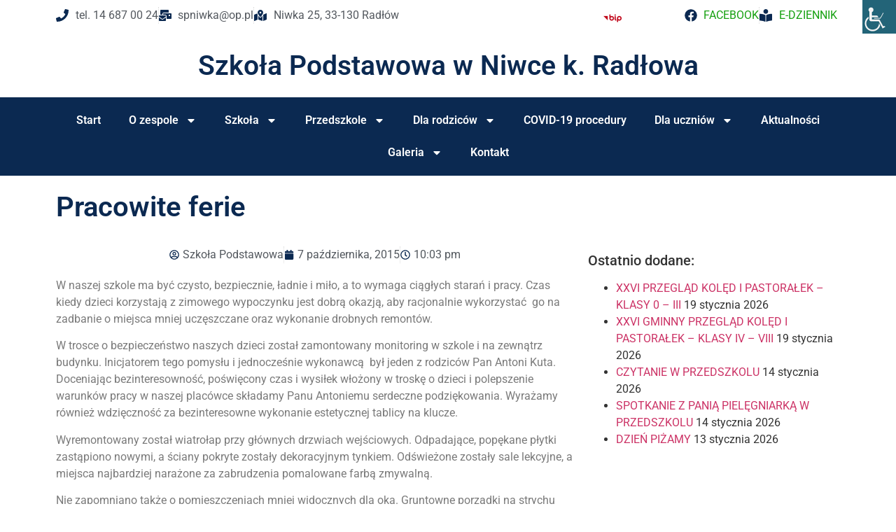

--- FILE ---
content_type: text/html; charset=UTF-8
request_url: https://www.spniwka.pl/pracowite-ferie/
body_size: 105155
content:
<!doctype html>
<html lang="pl-PL">
<head>
	<meta charset="UTF-8">
	<meta name="viewport" content="width=device-width, initial-scale=1">
	<link rel="profile" href="https://gmpg.org/xfn/11">
	<meta name='robots' content='index, follow, max-image-preview:large, max-snippet:-1, max-video-preview:-1' />

	<!-- This site is optimized with the Yoast SEO plugin v26.6 - https://yoast.com/wordpress/plugins/seo/ -->
	<title>Pracowite ferie - Szkoła Podstawowa w Niwce k. Radłowa</title>
	<link rel="canonical" href="https://www.spniwka.pl/pracowite-ferie/" />
	<meta property="og:locale" content="pl_PL" />
	<meta property="og:type" content="article" />
	<meta property="og:title" content="Pracowite ferie - Szkoła Podstawowa w Niwce k. Radłowa" />
	<meta property="og:description" content="W naszej szkole ma być czysto, bezpiecznie, ładnie i miło, a to wymaga ciągłych starań i pracy. Czas kiedy dzieci korzystają z zimowego wypoczynku jest dobrą okazją, aby racjonalnie wykorzystać  go na zadbanie o miejsca mniej uczęszczane oraz wykonanie drobnych remontów. W trosce o bezpieczeństwo naszych dzieci został zamontowany monitoring w szkole i na zewnątrz [&hellip;]" />
	<meta property="og:url" content="https://www.spniwka.pl/pracowite-ferie/" />
	<meta property="og:site_name" content="Szkoła Podstawowa w Niwce k. Radłowa" />
	<meta property="article:published_time" content="2015-10-07T20:03:42+00:00" />
	<meta name="author" content="Szkoła Podstawowa" />
	<meta name="twitter:card" content="summary_large_image" />
	<meta name="twitter:label1" content="Napisane przez" />
	<meta name="twitter:data1" content="Szkoła Podstawowa" />
	<meta name="twitter:label2" content="Szacowany czas czytania" />
	<meta name="twitter:data2" content="1 minuta" />
	<script type="application/ld+json" class="yoast-schema-graph">{"@context":"https://schema.org","@graph":[{"@type":"Article","@id":"https://www.spniwka.pl/pracowite-ferie/#article","isPartOf":{"@id":"https://www.spniwka.pl/pracowite-ferie/"},"author":{"name":"Szkoła Podstawowa","@id":"https://www.spniwka.pl/#/schema/person/730bc89adc08c350917545a4d0abcabe"},"headline":"Pracowite ferie","datePublished":"2015-10-07T20:03:42+00:00","mainEntityOfPage":{"@id":"https://www.spniwka.pl/pracowite-ferie/"},"wordCount":227,"publisher":{"@id":"https://www.spniwka.pl/#organization"},"articleSection":["Aktualności"],"inLanguage":"pl-PL"},{"@type":"WebPage","@id":"https://www.spniwka.pl/pracowite-ferie/","url":"https://www.spniwka.pl/pracowite-ferie/","name":"Pracowite ferie - Szkoła Podstawowa w Niwce k. Radłowa","isPartOf":{"@id":"https://www.spniwka.pl/#website"},"datePublished":"2015-10-07T20:03:42+00:00","breadcrumb":{"@id":"https://www.spniwka.pl/pracowite-ferie/#breadcrumb"},"inLanguage":"pl-PL","potentialAction":[{"@type":"ReadAction","target":["https://www.spniwka.pl/pracowite-ferie/"]}]},{"@type":"BreadcrumbList","@id":"https://www.spniwka.pl/pracowite-ferie/#breadcrumb","itemListElement":[{"@type":"ListItem","position":1,"name":"Strona główna","item":"https://www.spniwka.pl/"},{"@type":"ListItem","position":2,"name":"Pracowite ferie"}]},{"@type":"WebSite","@id":"https://www.spniwka.pl/#website","url":"https://www.spniwka.pl/","name":"Szkoła Podstawowa w Niwce k. Radłowa","description":"","publisher":{"@id":"https://www.spniwka.pl/#organization"},"potentialAction":[{"@type":"SearchAction","target":{"@type":"EntryPoint","urlTemplate":"https://www.spniwka.pl/?s={search_term_string}"},"query-input":{"@type":"PropertyValueSpecification","valueRequired":true,"valueName":"search_term_string"}}],"inLanguage":"pl-PL"},{"@type":"Organization","@id":"https://www.spniwka.pl/#organization","name":"Szkoła Podstawowa w Niwce k. Radłowa","url":"https://www.spniwka.pl/","logo":{"@type":"ImageObject","inLanguage":"pl-PL","@id":"https://www.spniwka.pl/#/schema/logo/image/","url":"https://www.spniwka.pl/wp-content/uploads/2022/06/cropped-Poznaj-Polske-Logo.jpg","contentUrl":"https://www.spniwka.pl/wp-content/uploads/2022/06/cropped-Poznaj-Polske-Logo.jpg","width":680,"height":295,"caption":"Szkoła Podstawowa w Niwce k. Radłowa"},"image":{"@id":"https://www.spniwka.pl/#/schema/logo/image/"}},{"@type":"Person","@id":"https://www.spniwka.pl/#/schema/person/730bc89adc08c350917545a4d0abcabe","name":"Szkoła Podstawowa","image":{"@type":"ImageObject","inLanguage":"pl-PL","@id":"https://www.spniwka.pl/#/schema/person/image/","url":"https://secure.gravatar.com/avatar/88c7b88830ec2c347ec143aab4c56d670c025f8232958ddb294ffb74db75b7c7?s=96&d=blank&r=g","contentUrl":"https://secure.gravatar.com/avatar/88c7b88830ec2c347ec143aab4c56d670c025f8232958ddb294ffb74db75b7c7?s=96&d=blank&r=g","caption":"Szkoła Podstawowa"},"sameAs":["http://www.spniwka.pl"],"url":"https://www.spniwka.pl/author/szefo/"}]}</script>
	<!-- / Yoast SEO plugin. -->


<link rel="alternate" type="application/rss+xml" title="Szkoła Podstawowa w Niwce k. Radłowa &raquo; Kanał z wpisami" href="https://www.spniwka.pl/feed/" />
<link rel="alternate" type="application/rss+xml" title="Szkoła Podstawowa w Niwce k. Radłowa &raquo; Kanał z komentarzami" href="https://www.spniwka.pl/comments/feed/" />
<link rel="alternate" title="oEmbed (JSON)" type="application/json+oembed" href="https://www.spniwka.pl/wp-json/oembed/1.0/embed?url=https%3A%2F%2Fwww.spniwka.pl%2Fpracowite-ferie%2F" />
<link rel="alternate" title="oEmbed (XML)" type="text/xml+oembed" href="https://www.spniwka.pl/wp-json/oembed/1.0/embed?url=https%3A%2F%2Fwww.spniwka.pl%2Fpracowite-ferie%2F&#038;format=xml" />
		<!-- This site uses the Google Analytics by ExactMetrics plugin v8.11.1 - Using Analytics tracking - https://www.exactmetrics.com/ -->
							<script src="//www.googletagmanager.com/gtag/js?id=G-RPSGL99NNP"  data-cfasync="false" data-wpfc-render="false" async></script>
			<script data-cfasync="false" data-wpfc-render="false">
				var em_version = '8.11.1';
				var em_track_user = true;
				var em_no_track_reason = '';
								var ExactMetricsDefaultLocations = {"page_location":"https:\/\/www.spniwka.pl\/pracowite-ferie\/"};
								if ( typeof ExactMetricsPrivacyGuardFilter === 'function' ) {
					var ExactMetricsLocations = (typeof ExactMetricsExcludeQuery === 'object') ? ExactMetricsPrivacyGuardFilter( ExactMetricsExcludeQuery ) : ExactMetricsPrivacyGuardFilter( ExactMetricsDefaultLocations );
				} else {
					var ExactMetricsLocations = (typeof ExactMetricsExcludeQuery === 'object') ? ExactMetricsExcludeQuery : ExactMetricsDefaultLocations;
				}

								var disableStrs = [
										'ga-disable-G-RPSGL99NNP',
									];

				/* Function to detect opted out users */
				function __gtagTrackerIsOptedOut() {
					for (var index = 0; index < disableStrs.length; index++) {
						if (document.cookie.indexOf(disableStrs[index] + '=true') > -1) {
							return true;
						}
					}

					return false;
				}

				/* Disable tracking if the opt-out cookie exists. */
				if (__gtagTrackerIsOptedOut()) {
					for (var index = 0; index < disableStrs.length; index++) {
						window[disableStrs[index]] = true;
					}
				}

				/* Opt-out function */
				function __gtagTrackerOptout() {
					for (var index = 0; index < disableStrs.length; index++) {
						document.cookie = disableStrs[index] + '=true; expires=Thu, 31 Dec 2099 23:59:59 UTC; path=/';
						window[disableStrs[index]] = true;
					}
				}

				if ('undefined' === typeof gaOptout) {
					function gaOptout() {
						__gtagTrackerOptout();
					}
				}
								window.dataLayer = window.dataLayer || [];

				window.ExactMetricsDualTracker = {
					helpers: {},
					trackers: {},
				};
				if (em_track_user) {
					function __gtagDataLayer() {
						dataLayer.push(arguments);
					}

					function __gtagTracker(type, name, parameters) {
						if (!parameters) {
							parameters = {};
						}

						if (parameters.send_to) {
							__gtagDataLayer.apply(null, arguments);
							return;
						}

						if (type === 'event') {
														parameters.send_to = exactmetrics_frontend.v4_id;
							var hookName = name;
							if (typeof parameters['event_category'] !== 'undefined') {
								hookName = parameters['event_category'] + ':' + name;
							}

							if (typeof ExactMetricsDualTracker.trackers[hookName] !== 'undefined') {
								ExactMetricsDualTracker.trackers[hookName](parameters);
							} else {
								__gtagDataLayer('event', name, parameters);
							}
							
						} else {
							__gtagDataLayer.apply(null, arguments);
						}
					}

					__gtagTracker('js', new Date());
					__gtagTracker('set', {
						'developer_id.dNDMyYj': true,
											});
					if ( ExactMetricsLocations.page_location ) {
						__gtagTracker('set', ExactMetricsLocations);
					}
										__gtagTracker('config', 'G-RPSGL99NNP', {"forceSSL":"true"} );
										window.gtag = __gtagTracker;										(function () {
						/* https://developers.google.com/analytics/devguides/collection/analyticsjs/ */
						/* ga and __gaTracker compatibility shim. */
						var noopfn = function () {
							return null;
						};
						var newtracker = function () {
							return new Tracker();
						};
						var Tracker = function () {
							return null;
						};
						var p = Tracker.prototype;
						p.get = noopfn;
						p.set = noopfn;
						p.send = function () {
							var args = Array.prototype.slice.call(arguments);
							args.unshift('send');
							__gaTracker.apply(null, args);
						};
						var __gaTracker = function () {
							var len = arguments.length;
							if (len === 0) {
								return;
							}
							var f = arguments[len - 1];
							if (typeof f !== 'object' || f === null || typeof f.hitCallback !== 'function') {
								if ('send' === arguments[0]) {
									var hitConverted, hitObject = false, action;
									if ('event' === arguments[1]) {
										if ('undefined' !== typeof arguments[3]) {
											hitObject = {
												'eventAction': arguments[3],
												'eventCategory': arguments[2],
												'eventLabel': arguments[4],
												'value': arguments[5] ? arguments[5] : 1,
											}
										}
									}
									if ('pageview' === arguments[1]) {
										if ('undefined' !== typeof arguments[2]) {
											hitObject = {
												'eventAction': 'page_view',
												'page_path': arguments[2],
											}
										}
									}
									if (typeof arguments[2] === 'object') {
										hitObject = arguments[2];
									}
									if (typeof arguments[5] === 'object') {
										Object.assign(hitObject, arguments[5]);
									}
									if ('undefined' !== typeof arguments[1].hitType) {
										hitObject = arguments[1];
										if ('pageview' === hitObject.hitType) {
											hitObject.eventAction = 'page_view';
										}
									}
									if (hitObject) {
										action = 'timing' === arguments[1].hitType ? 'timing_complete' : hitObject.eventAction;
										hitConverted = mapArgs(hitObject);
										__gtagTracker('event', action, hitConverted);
									}
								}
								return;
							}

							function mapArgs(args) {
								var arg, hit = {};
								var gaMap = {
									'eventCategory': 'event_category',
									'eventAction': 'event_action',
									'eventLabel': 'event_label',
									'eventValue': 'event_value',
									'nonInteraction': 'non_interaction',
									'timingCategory': 'event_category',
									'timingVar': 'name',
									'timingValue': 'value',
									'timingLabel': 'event_label',
									'page': 'page_path',
									'location': 'page_location',
									'title': 'page_title',
									'referrer' : 'page_referrer',
								};
								for (arg in args) {
																		if (!(!args.hasOwnProperty(arg) || !gaMap.hasOwnProperty(arg))) {
										hit[gaMap[arg]] = args[arg];
									} else {
										hit[arg] = args[arg];
									}
								}
								return hit;
							}

							try {
								f.hitCallback();
							} catch (ex) {
							}
						};
						__gaTracker.create = newtracker;
						__gaTracker.getByName = newtracker;
						__gaTracker.getAll = function () {
							return [];
						};
						__gaTracker.remove = noopfn;
						__gaTracker.loaded = true;
						window['__gaTracker'] = __gaTracker;
					})();
									} else {
										console.log("");
					(function () {
						function __gtagTracker() {
							return null;
						}

						window['__gtagTracker'] = __gtagTracker;
						window['gtag'] = __gtagTracker;
					})();
									}
			</script>
							<!-- / Google Analytics by ExactMetrics -->
		<style id='wp-img-auto-sizes-contain-inline-css'>
img:is([sizes=auto i],[sizes^="auto," i]){contain-intrinsic-size:3000px 1500px}
/*# sourceURL=wp-img-auto-sizes-contain-inline-css */
</style>
<link rel='stylesheet' id='wp-block-library-css' href='https://www.spniwka.pl/wp-includes/css/dist/block-library/style.min.css?ver=6.9' media='all' />
<style id='global-styles-inline-css'>
:root{--wp--preset--aspect-ratio--square: 1;--wp--preset--aspect-ratio--4-3: 4/3;--wp--preset--aspect-ratio--3-4: 3/4;--wp--preset--aspect-ratio--3-2: 3/2;--wp--preset--aspect-ratio--2-3: 2/3;--wp--preset--aspect-ratio--16-9: 16/9;--wp--preset--aspect-ratio--9-16: 9/16;--wp--preset--color--black: #000000;--wp--preset--color--cyan-bluish-gray: #abb8c3;--wp--preset--color--white: #ffffff;--wp--preset--color--pale-pink: #f78da7;--wp--preset--color--vivid-red: #cf2e2e;--wp--preset--color--luminous-vivid-orange: #ff6900;--wp--preset--color--luminous-vivid-amber: #fcb900;--wp--preset--color--light-green-cyan: #7bdcb5;--wp--preset--color--vivid-green-cyan: #00d084;--wp--preset--color--pale-cyan-blue: #8ed1fc;--wp--preset--color--vivid-cyan-blue: #0693e3;--wp--preset--color--vivid-purple: #9b51e0;--wp--preset--gradient--vivid-cyan-blue-to-vivid-purple: linear-gradient(135deg,rgb(6,147,227) 0%,rgb(155,81,224) 100%);--wp--preset--gradient--light-green-cyan-to-vivid-green-cyan: linear-gradient(135deg,rgb(122,220,180) 0%,rgb(0,208,130) 100%);--wp--preset--gradient--luminous-vivid-amber-to-luminous-vivid-orange: linear-gradient(135deg,rgb(252,185,0) 0%,rgb(255,105,0) 100%);--wp--preset--gradient--luminous-vivid-orange-to-vivid-red: linear-gradient(135deg,rgb(255,105,0) 0%,rgb(207,46,46) 100%);--wp--preset--gradient--very-light-gray-to-cyan-bluish-gray: linear-gradient(135deg,rgb(238,238,238) 0%,rgb(169,184,195) 100%);--wp--preset--gradient--cool-to-warm-spectrum: linear-gradient(135deg,rgb(74,234,220) 0%,rgb(151,120,209) 20%,rgb(207,42,186) 40%,rgb(238,44,130) 60%,rgb(251,105,98) 80%,rgb(254,248,76) 100%);--wp--preset--gradient--blush-light-purple: linear-gradient(135deg,rgb(255,206,236) 0%,rgb(152,150,240) 100%);--wp--preset--gradient--blush-bordeaux: linear-gradient(135deg,rgb(254,205,165) 0%,rgb(254,45,45) 50%,rgb(107,0,62) 100%);--wp--preset--gradient--luminous-dusk: linear-gradient(135deg,rgb(255,203,112) 0%,rgb(199,81,192) 50%,rgb(65,88,208) 100%);--wp--preset--gradient--pale-ocean: linear-gradient(135deg,rgb(255,245,203) 0%,rgb(182,227,212) 50%,rgb(51,167,181) 100%);--wp--preset--gradient--electric-grass: linear-gradient(135deg,rgb(202,248,128) 0%,rgb(113,206,126) 100%);--wp--preset--gradient--midnight: linear-gradient(135deg,rgb(2,3,129) 0%,rgb(40,116,252) 100%);--wp--preset--font-size--small: 13px;--wp--preset--font-size--medium: 20px;--wp--preset--font-size--large: 36px;--wp--preset--font-size--x-large: 42px;--wp--preset--spacing--20: 0.44rem;--wp--preset--spacing--30: 0.67rem;--wp--preset--spacing--40: 1rem;--wp--preset--spacing--50: 1.5rem;--wp--preset--spacing--60: 2.25rem;--wp--preset--spacing--70: 3.38rem;--wp--preset--spacing--80: 5.06rem;--wp--preset--shadow--natural: 6px 6px 9px rgba(0, 0, 0, 0.2);--wp--preset--shadow--deep: 12px 12px 50px rgba(0, 0, 0, 0.4);--wp--preset--shadow--sharp: 6px 6px 0px rgba(0, 0, 0, 0.2);--wp--preset--shadow--outlined: 6px 6px 0px -3px rgb(255, 255, 255), 6px 6px rgb(0, 0, 0);--wp--preset--shadow--crisp: 6px 6px 0px rgb(0, 0, 0);}:root { --wp--style--global--content-size: 800px;--wp--style--global--wide-size: 1200px; }:where(body) { margin: 0; }.wp-site-blocks > .alignleft { float: left; margin-right: 2em; }.wp-site-blocks > .alignright { float: right; margin-left: 2em; }.wp-site-blocks > .aligncenter { justify-content: center; margin-left: auto; margin-right: auto; }:where(.wp-site-blocks) > * { margin-block-start: 24px; margin-block-end: 0; }:where(.wp-site-blocks) > :first-child { margin-block-start: 0; }:where(.wp-site-blocks) > :last-child { margin-block-end: 0; }:root { --wp--style--block-gap: 24px; }:root :where(.is-layout-flow) > :first-child{margin-block-start: 0;}:root :where(.is-layout-flow) > :last-child{margin-block-end: 0;}:root :where(.is-layout-flow) > *{margin-block-start: 24px;margin-block-end: 0;}:root :where(.is-layout-constrained) > :first-child{margin-block-start: 0;}:root :where(.is-layout-constrained) > :last-child{margin-block-end: 0;}:root :where(.is-layout-constrained) > *{margin-block-start: 24px;margin-block-end: 0;}:root :where(.is-layout-flex){gap: 24px;}:root :where(.is-layout-grid){gap: 24px;}.is-layout-flow > .alignleft{float: left;margin-inline-start: 0;margin-inline-end: 2em;}.is-layout-flow > .alignright{float: right;margin-inline-start: 2em;margin-inline-end: 0;}.is-layout-flow > .aligncenter{margin-left: auto !important;margin-right: auto !important;}.is-layout-constrained > .alignleft{float: left;margin-inline-start: 0;margin-inline-end: 2em;}.is-layout-constrained > .alignright{float: right;margin-inline-start: 2em;margin-inline-end: 0;}.is-layout-constrained > .aligncenter{margin-left: auto !important;margin-right: auto !important;}.is-layout-constrained > :where(:not(.alignleft):not(.alignright):not(.alignfull)){max-width: var(--wp--style--global--content-size);margin-left: auto !important;margin-right: auto !important;}.is-layout-constrained > .alignwide{max-width: var(--wp--style--global--wide-size);}body .is-layout-flex{display: flex;}.is-layout-flex{flex-wrap: wrap;align-items: center;}.is-layout-flex > :is(*, div){margin: 0;}body .is-layout-grid{display: grid;}.is-layout-grid > :is(*, div){margin: 0;}body{padding-top: 0px;padding-right: 0px;padding-bottom: 0px;padding-left: 0px;}a:where(:not(.wp-element-button)){text-decoration: underline;}:root :where(.wp-element-button, .wp-block-button__link){background-color: #32373c;border-width: 0;color: #fff;font-family: inherit;font-size: inherit;font-style: inherit;font-weight: inherit;letter-spacing: inherit;line-height: inherit;padding-top: calc(0.667em + 2px);padding-right: calc(1.333em + 2px);padding-bottom: calc(0.667em + 2px);padding-left: calc(1.333em + 2px);text-decoration: none;text-transform: inherit;}.has-black-color{color: var(--wp--preset--color--black) !important;}.has-cyan-bluish-gray-color{color: var(--wp--preset--color--cyan-bluish-gray) !important;}.has-white-color{color: var(--wp--preset--color--white) !important;}.has-pale-pink-color{color: var(--wp--preset--color--pale-pink) !important;}.has-vivid-red-color{color: var(--wp--preset--color--vivid-red) !important;}.has-luminous-vivid-orange-color{color: var(--wp--preset--color--luminous-vivid-orange) !important;}.has-luminous-vivid-amber-color{color: var(--wp--preset--color--luminous-vivid-amber) !important;}.has-light-green-cyan-color{color: var(--wp--preset--color--light-green-cyan) !important;}.has-vivid-green-cyan-color{color: var(--wp--preset--color--vivid-green-cyan) !important;}.has-pale-cyan-blue-color{color: var(--wp--preset--color--pale-cyan-blue) !important;}.has-vivid-cyan-blue-color{color: var(--wp--preset--color--vivid-cyan-blue) !important;}.has-vivid-purple-color{color: var(--wp--preset--color--vivid-purple) !important;}.has-black-background-color{background-color: var(--wp--preset--color--black) !important;}.has-cyan-bluish-gray-background-color{background-color: var(--wp--preset--color--cyan-bluish-gray) !important;}.has-white-background-color{background-color: var(--wp--preset--color--white) !important;}.has-pale-pink-background-color{background-color: var(--wp--preset--color--pale-pink) !important;}.has-vivid-red-background-color{background-color: var(--wp--preset--color--vivid-red) !important;}.has-luminous-vivid-orange-background-color{background-color: var(--wp--preset--color--luminous-vivid-orange) !important;}.has-luminous-vivid-amber-background-color{background-color: var(--wp--preset--color--luminous-vivid-amber) !important;}.has-light-green-cyan-background-color{background-color: var(--wp--preset--color--light-green-cyan) !important;}.has-vivid-green-cyan-background-color{background-color: var(--wp--preset--color--vivid-green-cyan) !important;}.has-pale-cyan-blue-background-color{background-color: var(--wp--preset--color--pale-cyan-blue) !important;}.has-vivid-cyan-blue-background-color{background-color: var(--wp--preset--color--vivid-cyan-blue) !important;}.has-vivid-purple-background-color{background-color: var(--wp--preset--color--vivid-purple) !important;}.has-black-border-color{border-color: var(--wp--preset--color--black) !important;}.has-cyan-bluish-gray-border-color{border-color: var(--wp--preset--color--cyan-bluish-gray) !important;}.has-white-border-color{border-color: var(--wp--preset--color--white) !important;}.has-pale-pink-border-color{border-color: var(--wp--preset--color--pale-pink) !important;}.has-vivid-red-border-color{border-color: var(--wp--preset--color--vivid-red) !important;}.has-luminous-vivid-orange-border-color{border-color: var(--wp--preset--color--luminous-vivid-orange) !important;}.has-luminous-vivid-amber-border-color{border-color: var(--wp--preset--color--luminous-vivid-amber) !important;}.has-light-green-cyan-border-color{border-color: var(--wp--preset--color--light-green-cyan) !important;}.has-vivid-green-cyan-border-color{border-color: var(--wp--preset--color--vivid-green-cyan) !important;}.has-pale-cyan-blue-border-color{border-color: var(--wp--preset--color--pale-cyan-blue) !important;}.has-vivid-cyan-blue-border-color{border-color: var(--wp--preset--color--vivid-cyan-blue) !important;}.has-vivid-purple-border-color{border-color: var(--wp--preset--color--vivid-purple) !important;}.has-vivid-cyan-blue-to-vivid-purple-gradient-background{background: var(--wp--preset--gradient--vivid-cyan-blue-to-vivid-purple) !important;}.has-light-green-cyan-to-vivid-green-cyan-gradient-background{background: var(--wp--preset--gradient--light-green-cyan-to-vivid-green-cyan) !important;}.has-luminous-vivid-amber-to-luminous-vivid-orange-gradient-background{background: var(--wp--preset--gradient--luminous-vivid-amber-to-luminous-vivid-orange) !important;}.has-luminous-vivid-orange-to-vivid-red-gradient-background{background: var(--wp--preset--gradient--luminous-vivid-orange-to-vivid-red) !important;}.has-very-light-gray-to-cyan-bluish-gray-gradient-background{background: var(--wp--preset--gradient--very-light-gray-to-cyan-bluish-gray) !important;}.has-cool-to-warm-spectrum-gradient-background{background: var(--wp--preset--gradient--cool-to-warm-spectrum) !important;}.has-blush-light-purple-gradient-background{background: var(--wp--preset--gradient--blush-light-purple) !important;}.has-blush-bordeaux-gradient-background{background: var(--wp--preset--gradient--blush-bordeaux) !important;}.has-luminous-dusk-gradient-background{background: var(--wp--preset--gradient--luminous-dusk) !important;}.has-pale-ocean-gradient-background{background: var(--wp--preset--gradient--pale-ocean) !important;}.has-electric-grass-gradient-background{background: var(--wp--preset--gradient--electric-grass) !important;}.has-midnight-gradient-background{background: var(--wp--preset--gradient--midnight) !important;}.has-small-font-size{font-size: var(--wp--preset--font-size--small) !important;}.has-medium-font-size{font-size: var(--wp--preset--font-size--medium) !important;}.has-large-font-size{font-size: var(--wp--preset--font-size--large) !important;}.has-x-large-font-size{font-size: var(--wp--preset--font-size--x-large) !important;}
:root :where(.wp-block-pullquote){font-size: 1.5em;line-height: 1.6;}
/*# sourceURL=global-styles-inline-css */
</style>
<link rel='stylesheet' id='contact-form-7-css' href='https://www.spniwka.pl/wp-content/plugins/contact-form-7/includes/css/styles.css?ver=6.1.4' media='all' />
<link rel='stylesheet' id='wpah-front-styles-css' href='https://www.spniwka.pl/wp-content/plugins/wp-accessibility-helper/assets/css/wp-accessibility-helper.min.css?ver=0.5.9.4' media='all' />
<link rel='stylesheet' id='hello-elementor-css' href='https://www.spniwka.pl/wp-content/themes/hello-elementor/assets/css/reset.css?ver=3.4.5' media='all' />
<link rel='stylesheet' id='hello-elementor-theme-style-css' href='https://www.spniwka.pl/wp-content/themes/hello-elementor/assets/css/theme.css?ver=3.4.5' media='all' />
<link rel='stylesheet' id='hello-elementor-header-footer-css' href='https://www.spniwka.pl/wp-content/themes/hello-elementor/assets/css/header-footer.css?ver=3.4.5' media='all' />
<link rel='stylesheet' id='elementor-frontend-css' href='https://www.spniwka.pl/wp-content/plugins/elementor/assets/css/frontend.min.css?ver=3.33.5' media='all' />
<link rel='stylesheet' id='elementor-post-29485-css' href='https://www.spniwka.pl/wp-content/uploads/elementor/css/post-29485.css?ver=1767865648' media='all' />
<link rel='stylesheet' id='widget-icon-list-css' href='https://www.spniwka.pl/wp-content/plugins/elementor/assets/css/widget-icon-list.min.css?ver=3.33.5' media='all' />
<link rel='stylesheet' id='widget-image-css' href='https://www.spniwka.pl/wp-content/plugins/elementor/assets/css/widget-image.min.css?ver=3.33.5' media='all' />
<link rel='stylesheet' id='widget-heading-css' href='https://www.spniwka.pl/wp-content/plugins/elementor/assets/css/widget-heading.min.css?ver=3.33.5' media='all' />
<link rel='stylesheet' id='widget-nav-menu-css' href='https://www.spniwka.pl/wp-content/plugins/elementor-pro/assets/css/widget-nav-menu.min.css?ver=3.33.2' media='all' />
<link rel='stylesheet' id='e-shapes-css' href='https://www.spniwka.pl/wp-content/plugins/elementor/assets/css/conditionals/shapes.min.css?ver=3.33.5' media='all' />
<link rel='stylesheet' id='widget-divider-css' href='https://www.spniwka.pl/wp-content/plugins/elementor/assets/css/widget-divider.min.css?ver=3.33.5' media='all' />
<link rel='stylesheet' id='widget-social-icons-css' href='https://www.spniwka.pl/wp-content/plugins/elementor/assets/css/widget-social-icons.min.css?ver=3.33.5' media='all' />
<link rel='stylesheet' id='e-apple-webkit-css' href='https://www.spniwka.pl/wp-content/plugins/elementor/assets/css/conditionals/apple-webkit.min.css?ver=3.33.5' media='all' />
<link rel='stylesheet' id='widget-post-info-css' href='https://www.spniwka.pl/wp-content/plugins/elementor-pro/assets/css/widget-post-info.min.css?ver=3.33.2' media='all' />
<link rel='stylesheet' id='swiper-css' href='https://www.spniwka.pl/wp-content/plugins/elementor/assets/lib/swiper/v8/css/swiper.min.css?ver=8.4.5' media='all' />
<link rel='stylesheet' id='e-swiper-css' href='https://www.spniwka.pl/wp-content/plugins/elementor/assets/css/conditionals/e-swiper.min.css?ver=3.33.5' media='all' />
<link rel='stylesheet' id='elementor-post-29509-css' href='https://www.spniwka.pl/wp-content/uploads/elementor/css/post-29509.css?ver=1767867027' media='all' />
<link rel='stylesheet' id='elementor-post-29486-css' href='https://www.spniwka.pl/wp-content/uploads/elementor/css/post-29486.css?ver=1767865648' media='all' />
<link rel='stylesheet' id='elementor-post-29918-css' href='https://www.spniwka.pl/wp-content/uploads/elementor/css/post-29918.css?ver=1767865684' media='all' />
<link rel='stylesheet' id='elementor-gf-local-roboto-css' href='https://www.spniwka.pl/wp-content/uploads/elementor/google-fonts/css/roboto.css?ver=1742821290' media='all' />
<link rel='stylesheet' id='elementor-gf-local-robotoslab-css' href='https://www.spniwka.pl/wp-content/uploads/elementor/google-fonts/css/robotoslab.css?ver=1742821277' media='all' />
<script src="https://www.spniwka.pl/wp-content/plugins/google-analytics-dashboard-for-wp/assets/js/frontend-gtag.min.js?ver=8.11.1" id="exactmetrics-frontend-script-js" async data-wp-strategy="async"></script>
<script data-cfasync="false" data-wpfc-render="false" id='exactmetrics-frontend-script-js-extra'>var exactmetrics_frontend = {"js_events_tracking":"true","download_extensions":"zip,mp3,mpeg,pdf,docx,pptx,xlsx,rar","inbound_paths":"[{\"path\":\"\\\/go\\\/\",\"label\":\"affiliate\"},{\"path\":\"\\\/recommend\\\/\",\"label\":\"affiliate\"}]","home_url":"https:\/\/www.spniwka.pl","hash_tracking":"false","v4_id":"G-RPSGL99NNP"};</script>
<script src="https://www.spniwka.pl/wp-includes/js/jquery/jquery.min.js?ver=3.7.1" id="jquery-core-js"></script>
<script src="https://www.spniwka.pl/wp-includes/js/jquery/jquery-migrate.min.js?ver=3.4.1" id="jquery-migrate-js"></script>
<link rel="https://api.w.org/" href="https://www.spniwka.pl/wp-json/" /><link rel="alternate" title="JSON" type="application/json" href="https://www.spniwka.pl/wp-json/wp/v2/posts/311" /><link rel="EditURI" type="application/rsd+xml" title="RSD" href="https://www.spniwka.pl/xmlrpc.php?rsd" />
<meta name="generator" content="WordPress 6.9" />
<link rel='shortlink' href='https://www.spniwka.pl/?p=311' />
<meta name="generator" content="Elementor 3.33.5; features: e_font_icon_svg, additional_custom_breakpoints; settings: css_print_method-external, google_font-enabled, font_display-auto">
			<style>
				.e-con.e-parent:nth-of-type(n+4):not(.e-lazyloaded):not(.e-no-lazyload),
				.e-con.e-parent:nth-of-type(n+4):not(.e-lazyloaded):not(.e-no-lazyload) * {
					background-image: none !important;
				}
				@media screen and (max-height: 1024px) {
					.e-con.e-parent:nth-of-type(n+3):not(.e-lazyloaded):not(.e-no-lazyload),
					.e-con.e-parent:nth-of-type(n+3):not(.e-lazyloaded):not(.e-no-lazyload) * {
						background-image: none !important;
					}
				}
				@media screen and (max-height: 640px) {
					.e-con.e-parent:nth-of-type(n+2):not(.e-lazyloaded):not(.e-no-lazyload),
					.e-con.e-parent:nth-of-type(n+2):not(.e-lazyloaded):not(.e-no-lazyload) * {
						background-image: none !important;
					}
				}
			</style>
			<link rel="icon" href="https://www.spniwka.pl/wp-content/uploads/2015/09/herb-150x150.png" sizes="32x32" />
<link rel="icon" href="https://www.spniwka.pl/wp-content/uploads/2015/09/herb.png" sizes="192x192" />
<link rel="apple-touch-icon" href="https://www.spniwka.pl/wp-content/uploads/2015/09/herb.png" />
<meta name="msapplication-TileImage" content="https://www.spniwka.pl/wp-content/uploads/2015/09/herb.png" />
		<style id="wp-custom-css">
			.page-header{
	display:none
}

.ngg-album-desc {
	color: #0B2951 !important;
	font-size: 16px;
}

.ngg-album-desc:hover {
	color: #17A111 !important;
}		</style>
		</head>
<body class="wp-singular post-template-default single single-post postid-311 single-format-standard wp-custom-logo wp-embed-responsive wp-theme-hello-elementor chrome osx wp-accessibility-helper accessibility-contrast_mode_on wah_fstype_script accessibility-remove-styles-setup accessibility-underline-setup accessibility-location-right hello-elementor-default elementor-default elementor-kit-29485 elementor-page-29918">


<a class="skip-link screen-reader-text" href="#content">Przejdź do treści</a>

		<header data-elementor-type="header" data-elementor-id="29509" class="elementor elementor-29509 elementor-location-header" data-elementor-post-type="elementor_library">
					<section class="elementor-section elementor-top-section elementor-element elementor-element-9c9b8a1 elementor-section-boxed elementor-section-height-default elementor-section-height-default" data-id="9c9b8a1" data-element_type="section">
						<div class="elementor-container elementor-column-gap-default">
					<div class="elementor-column elementor-col-33 elementor-top-column elementor-element elementor-element-b9db678" data-id="b9db678" data-element_type="column">
			<div class="elementor-widget-wrap elementor-element-populated">
						<div class="elementor-element elementor-element-0be7446 elementor-align-left elementor-mobile-align-center elementor-icon-list--layout-inline elementor-tablet-align-center elementor-list-item-link-full_width elementor-widget elementor-widget-icon-list" data-id="0be7446" data-element_type="widget" data-widget_type="icon-list.default">
							<ul class="elementor-icon-list-items elementor-inline-items">
							<li class="elementor-icon-list-item elementor-inline-item">
											<a href="tel:+48146870024">

												<span class="elementor-icon-list-icon">
							<svg aria-hidden="true" class="e-font-icon-svg e-fas-phone" viewBox="0 0 512 512" xmlns="http://www.w3.org/2000/svg"><path d="M493.4 24.6l-104-24c-11.3-2.6-22.9 3.3-27.5 13.9l-48 112c-4.2 9.8-1.4 21.3 6.9 28l60.6 49.6c-36 76.7-98.9 140.5-177.2 177.2l-49.6-60.6c-6.8-8.3-18.2-11.1-28-6.9l-112 48C3.9 366.5-2 378.1.6 389.4l24 104C27.1 504.2 36.7 512 48 512c256.1 0 464-207.5 464-464 0-11.2-7.7-20.9-18.6-23.4z"></path></svg>						</span>
										<span class="elementor-icon-list-text">tel. 14 687 00 24</span>
											</a>
									</li>
								<li class="elementor-icon-list-item elementor-inline-item">
											<a href="mailto:spniwka@op.pl">

												<span class="elementor-icon-list-icon">
							<svg aria-hidden="true" class="e-font-icon-svg e-fas-mail-bulk" viewBox="0 0 576 512" xmlns="http://www.w3.org/2000/svg"><path d="M160 448c-25.6 0-51.2-22.4-64-32-64-44.8-83.2-60.8-96-70.4V480c0 17.67 14.33 32 32 32h256c17.67 0 32-14.33 32-32V345.6c-12.8 9.6-32 25.6-96 70.4-12.8 9.6-38.4 32-64 32zm128-192H32c-17.67 0-32 14.33-32 32v16c25.6 19.2 22.4 19.2 115.2 86.4 9.6 6.4 28.8 25.6 44.8 25.6s35.2-19.2 44.8-22.4c92.8-67.2 89.6-67.2 115.2-86.4V288c0-17.67-14.33-32-32-32zm256-96H224c-17.67 0-32 14.33-32 32v32h96c33.21 0 60.59 25.42 63.71 57.82l.29-.22V416h192c17.67 0 32-14.33 32-32V192c0-17.67-14.33-32-32-32zm-32 128h-64v-64h64v64zm-352-96c0-35.29 28.71-64 64-64h224V32c0-17.67-14.33-32-32-32H96C78.33 0 64 14.33 64 32v192h96v-32z"></path></svg>						</span>
										<span class="elementor-icon-list-text">spniwka@op.pl</span>
											</a>
									</li>
								<li class="elementor-icon-list-item elementor-inline-item">
											<span class="elementor-icon-list-icon">
							<svg aria-hidden="true" class="e-font-icon-svg e-fas-map-marked-alt" viewBox="0 0 576 512" xmlns="http://www.w3.org/2000/svg"><path d="M288 0c-69.59 0-126 56.41-126 126 0 56.26 82.35 158.8 113.9 196.02 6.39 7.54 17.82 7.54 24.2 0C331.65 284.8 414 182.26 414 126 414 56.41 357.59 0 288 0zm0 168c-23.2 0-42-18.8-42-42s18.8-42 42-42 42 18.8 42 42-18.8 42-42 42zM20.12 215.95A32.006 32.006 0 0 0 0 245.66v250.32c0 11.32 11.43 19.06 21.94 14.86L160 448V214.92c-8.84-15.98-16.07-31.54-21.25-46.42L20.12 215.95zM288 359.67c-14.07 0-27.38-6.18-36.51-16.96-19.66-23.2-40.57-49.62-59.49-76.72v182l192 64V266c-18.92 27.09-39.82 53.52-59.49 76.72-9.13 10.77-22.44 16.95-36.51 16.95zm266.06-198.51L416 224v288l139.88-55.95A31.996 31.996 0 0 0 576 426.34V176.02c0-11.32-11.43-19.06-21.94-14.86z"></path></svg>						</span>
										<span class="elementor-icon-list-text">Niwka 25, 33-130 Radłów</span>
									</li>
						</ul>
						</div>
					</div>
		</div>
				<div class="elementor-column elementor-col-33 elementor-top-column elementor-element elementor-element-8f710ac" data-id="8f710ac" data-element_type="column">
			<div class="elementor-widget-wrap elementor-element-populated">
						<div class="elementor-element elementor-element-9b04322 elementor-widget__width-initial elementor-widget elementor-widget-image" data-id="9b04322" data-element_type="widget" data-widget_type="image.default">
															<img src="https://www.spniwka.pl/wp-content/uploads/elementor/thumbs/bip-logo-rhcj86yw4j5tsba297dkqjh43rk8ntuy4lsmf6pjn0.png" title="bip-logo" alt="bip-logo" loading="lazy" />															</div>
					</div>
		</div>
				<div class="elementor-column elementor-col-33 elementor-top-column elementor-element elementor-element-8d71704" data-id="8d71704" data-element_type="column">
			<div class="elementor-widget-wrap elementor-element-populated">
						<div class="elementor-element elementor-element-3fabfe3 elementor-icon-list--layout-inline elementor-align-right elementor-mobile-align-center elementor-list-item-link-full_width elementor-widget elementor-widget-icon-list" data-id="3fabfe3" data-element_type="widget" data-widget_type="icon-list.default">
							<ul class="elementor-icon-list-items elementor-inline-items">
							<li class="elementor-icon-list-item elementor-inline-item">
											<a href="https://pl-pl.facebook.com/spniwka/" target="_blank">

												<span class="elementor-icon-list-icon">
							<svg aria-hidden="true" class="e-font-icon-svg e-fab-facebook" viewBox="0 0 512 512" xmlns="http://www.w3.org/2000/svg"><path d="M504 256C504 119 393 8 256 8S8 119 8 256c0 123.78 90.69 226.38 209.25 245V327.69h-63V256h63v-54.64c0-62.15 37-96.48 93.67-96.48 27.14 0 55.52 4.84 55.52 4.84v61h-31.28c-30.8 0-40.41 19.12-40.41 38.73V256h68.78l-11 71.69h-57.78V501C413.31 482.38 504 379.78 504 256z"></path></svg>						</span>
										<span class="elementor-icon-list-text">FACEBOOK</span>
											</a>
									</li>
								<li class="elementor-icon-list-item elementor-inline-item">
											<a href="https://uonetplus.vulcan.net.pl/gminaradlow" target="_blank">

												<span class="elementor-icon-list-icon">
							<svg aria-hidden="true" class="e-font-icon-svg e-fas-book-reader" viewBox="0 0 512 512" xmlns="http://www.w3.org/2000/svg"><path d="M352 96c0-53.02-42.98-96-96-96s-96 42.98-96 96 42.98 96 96 96 96-42.98 96-96zM233.59 241.1c-59.33-36.32-155.43-46.3-203.79-49.05C13.55 191.13 0 203.51 0 219.14v222.8c0 14.33 11.59 26.28 26.49 27.05 43.66 2.29 131.99 10.68 193.04 41.43 9.37 4.72 20.48-1.71 20.48-11.87V252.56c-.01-4.67-2.32-8.95-6.42-11.46zm248.61-49.05c-48.35 2.74-144.46 12.73-203.78 49.05-4.1 2.51-6.41 6.96-6.41 11.63v245.79c0 10.19 11.14 16.63 20.54 11.9 61.04-30.72 149.32-39.11 192.97-41.4 14.9-.78 26.49-12.73 26.49-27.06V219.14c-.01-15.63-13.56-28.01-29.81-27.09z"></path></svg>						</span>
										<span class="elementor-icon-list-text">E-DZIENNIK</span>
											</a>
									</li>
						</ul>
						</div>
					</div>
		</div>
					</div>
		</section>
				<section class="elementor-section elementor-top-section elementor-element elementor-element-7195f4d elementor-section-boxed elementor-section-height-default elementor-section-height-default" data-id="7195f4d" data-element_type="section">
						<div class="elementor-container elementor-column-gap-default">
					<div class="elementor-column elementor-col-100 elementor-top-column elementor-element elementor-element-40d1212" data-id="40d1212" data-element_type="column">
			<div class="elementor-widget-wrap elementor-element-populated">
						<div class="elementor-element elementor-element-ba6d004 elementor-widget elementor-widget-theme-site-title elementor-widget-heading" data-id="ba6d004" data-element_type="widget" data-widget_type="theme-site-title.default">
					<h2 class="elementor-heading-title elementor-size-xl"><a href="https://www.spniwka.pl">Szkoła Podstawowa w Niwce k. Radłowa</a></h2>				</div>
					</div>
		</div>
					</div>
		</section>
				<section class="elementor-section elementor-top-section elementor-element elementor-element-d0abdbc elementor-section-boxed elementor-section-height-default elementor-section-height-default" data-id="d0abdbc" data-element_type="section" data-settings="{&quot;background_background&quot;:&quot;classic&quot;}">
						<div class="elementor-container elementor-column-gap-default">
					<div class="elementor-column elementor-col-100 elementor-top-column elementor-element elementor-element-0a1c293" data-id="0a1c293" data-element_type="column">
			<div class="elementor-widget-wrap elementor-element-populated">
						<div class="elementor-element elementor-element-d309fce elementor-nav-menu__align-center elementor-nav-menu--dropdown-tablet elementor-nav-menu__text-align-aside elementor-nav-menu--toggle elementor-nav-menu--burger elementor-widget elementor-widget-nav-menu" data-id="d309fce" data-element_type="widget" data-settings="{&quot;layout&quot;:&quot;horizontal&quot;,&quot;submenu_icon&quot;:{&quot;value&quot;:&quot;&lt;svg aria-hidden=\&quot;true\&quot; class=\&quot;e-font-icon-svg e-fas-caret-down\&quot; viewBox=\&quot;0 0 320 512\&quot; xmlns=\&quot;http:\/\/www.w3.org\/2000\/svg\&quot;&gt;&lt;path d=\&quot;M31.3 192h257.3c17.8 0 26.7 21.5 14.1 34.1L174.1 354.8c-7.8 7.8-20.5 7.8-28.3 0L17.2 226.1C4.6 213.5 13.5 192 31.3 192z\&quot;&gt;&lt;\/path&gt;&lt;\/svg&gt;&quot;,&quot;library&quot;:&quot;fa-solid&quot;},&quot;toggle&quot;:&quot;burger&quot;}" data-widget_type="nav-menu.default">
								<nav aria-label="Menu" class="elementor-nav-menu--main elementor-nav-menu__container elementor-nav-menu--layout-horizontal e--pointer-underline e--animation-fade">
				<ul id="menu-1-d309fce" class="elementor-nav-menu"><li class="menu-item menu-item-type-custom menu-item-object-custom menu-item-146"><a href="http://spniwka.pl" class="elementor-item">Start</a></li>
<li class="menu-item menu-item-type-custom menu-item-object-custom menu-item-has-children menu-item-448"><a href="http://www.spniwka.pl/index.php/stowarzyszenie-niwka-dzieciom/" class="elementor-item">O zespole</a>
<ul class="sub-menu elementor-nav-menu--dropdown">
	<li class="menu-item menu-item-type-post_type menu-item-object-page menu-item-81"><a href="https://www.spniwka.pl/stowarzyszenie-niwka-dzieciom/" class="elementor-sub-item">Stowarzyszenie &#8222;Niwka dzieciom&#8221;</a></li>
	<li class="menu-item menu-item-type-post_type menu-item-object-page menu-item-has-children menu-item-52"><a href="https://www.spniwka.pl/projekty/" class="elementor-sub-item">Projekty</a>
	<ul class="sub-menu elementor-nav-menu--dropdown">
		<li class="menu-item menu-item-type-post_type menu-item-object-page menu-item-78"><a href="https://www.spniwka.pl/projekty/szkola-w-ruchu/" class="elementor-sub-item">Szkoła w ruchu</a></li>
	</ul>
</li>
	<li class="menu-item menu-item-type-post_type menu-item-object-page menu-item-29901"><a href="https://www.spniwka.pl/statut/" class="elementor-sub-item">Statuty, regulaminy, procedury</a></li>
	<li class="menu-item menu-item-type-post_type menu-item-object-page menu-item-16118"><a href="https://www.spniwka.pl/stowarzyszenie-niwka-dzieciom/nasi-sponsorzy-przyjaciele-szkoly/" class="elementor-sub-item">Nasi sponsorzy – przyjaciele szkoły</a></li>
</ul>
</li>
<li class="menu-item menu-item-type-post_type menu-item-object-page menu-item-has-children menu-item-29951"><a href="https://www.spniwka.pl/szkola/" class="elementor-item">Szkoła</a>
<ul class="sub-menu elementor-nav-menu--dropdown">
	<li class="menu-item menu-item-type-post_type menu-item-object-page menu-item-49"><a href="https://www.spniwka.pl/szkola/patronka/" class="elementor-sub-item">Patronka szkoły</a></li>
	<li class="menu-item menu-item-type-post_type menu-item-object-page menu-item-80"><a href="https://www.spniwka.pl/szkola/kadra-pedagogiczna/" class="elementor-sub-item">Kadra pedagogiczna</a></li>
	<li class="menu-item menu-item-type-post_type menu-item-object-page menu-item-77"><a href="https://www.spniwka.pl/szkola/rada-rodzicow/" class="elementor-sub-item">Rada Rodziców</a></li>
	<li class="menu-item menu-item-type-post_type menu-item-object-page menu-item-79"><a href="https://www.spniwka.pl/szkola/samorzad-uczniowski/" class="elementor-sub-item">Samorząd Uczniowski</a></li>
	<li class="menu-item menu-item-type-post_type menu-item-object-page menu-item-53"><a href="https://www.spniwka.pl/szkola/osiagniecia-uczniow/" class="elementor-sub-item">Osiągnięcia uczniów</a></li>
	<li class="menu-item menu-item-type-post_type menu-item-object-page menu-item-82"><a href="https://www.spniwka.pl/szkola/absolwenci/" class="elementor-sub-item">Absolwenci Szkoły</a></li>
	<li class="menu-item menu-item-type-post_type menu-item-object-page menu-item-30114"><a href="https://www.spniwka.pl/szkola/program-wychowawczo-profilaktyczny/" class="elementor-sub-item">Program wychowawczo-profilaktyczny</a></li>
</ul>
</li>
<li class="menu-item menu-item-type-post_type menu-item-object-page menu-item-has-children menu-item-29952"><a href="https://www.spniwka.pl/przedszkole/" class="elementor-item">Przedszkole</a>
<ul class="sub-menu elementor-nav-menu--dropdown">
	<li class="menu-item menu-item-type-post_type menu-item-object-page menu-item-28912"><a href="https://www.spniwka.pl/przedszkole/28908-2/" class="elementor-sub-item">Informacje o przedszkolu</a></li>
	<li class="menu-item menu-item-type-post_type menu-item-object-page menu-item-438"><a href="https://www.spniwka.pl/przedszkole/rozklad-zajec-przedszkola/" class="elementor-sub-item">Rozkład zajęć przedszkolaków</a></li>
	<li class="menu-item menu-item-type-post_type menu-item-object-page menu-item-44561"><a href="https://www.spniwka.pl/przedszkole/dyzur-wakacyjny/" class="elementor-sub-item">Dyżur wakacyjny</a></li>
</ul>
</li>
<li class="menu-item menu-item-type-post_type menu-item-object-page menu-item-has-children menu-item-29895"><a href="https://www.spniwka.pl/dla-rodzicow/" class="elementor-item">Dla rodziców</a>
<ul class="sub-menu elementor-nav-menu--dropdown">
	<li class="menu-item menu-item-type-post_type menu-item-object-page menu-item-30917"><a href="https://www.spniwka.pl/kalendarz-roku-szkolnego-2021-2022/" class="elementor-sub-item">Kalendarz roku szkolnego 2025/2026</a></li>
	<li class="menu-item menu-item-type-post_type menu-item-object-page menu-item-32675"><a href="https://www.spniwka.pl/dla-rodzicow/ubezpieczenie-2022-2023/" class="elementor-sub-item">Ubezpieczenie 2025/2026</a></li>
	<li class="menu-item menu-item-type-post_type menu-item-object-page menu-item-29968"><a href="https://www.spniwka.pl/dla-rodzicow/e-dziennik-instrukcje-dla-rodzicow/" class="elementor-sub-item">E-DZIENNIK</a></li>
	<li class="menu-item menu-item-type-post_type menu-item-object-page menu-item-34234"><a href="https://www.spniwka.pl/dla-rodzicow/egzamin-osmoklasisty/" class="elementor-sub-item">Egzamin ósmoklasisty</a></li>
	<li class="menu-item menu-item-type-post_type menu-item-object-page menu-item-34945"><a href="https://www.spniwka.pl/dla-rodzicow/rekrutacja-2020-2021/" class="elementor-sub-item">Rekrutacja 2025/2026</a></li>
	<li class="menu-item menu-item-type-post_type menu-item-object-page menu-item-29896"><a href="https://www.spniwka.pl/dla-rodzicow/jadlospis/" class="elementor-sub-item">Jadłospis tygodniowy</a></li>
	<li class="menu-item menu-item-type-taxonomy menu-item-object-category menu-item-29899"><a href="https://www.spniwka.pl/kategoria/info-rodzicom/" class="elementor-sub-item">Informacje dla rodziców</a></li>
	<li class="menu-item menu-item-type-post_type menu-item-object-page menu-item-42126"><a href="https://www.spniwka.pl/dla-rodzicow/m-legitymacja/" class="elementor-sub-item">M-LEGITYMACJA</a></li>
	<li class="menu-item menu-item-type-post_type menu-item-object-page menu-item-30002"><a href="https://www.spniwka.pl/dla-rodzicow/swietlica/" class="elementor-sub-item">Świetlica</a></li>
	<li class="menu-item menu-item-type-post_type menu-item-object-page menu-item-29897"><a href="https://www.spniwka.pl/dla-rodzicow/biovitamed/" class="elementor-sub-item">Pomoc psychologiczna</a></li>
	<li class="menu-item menu-item-type-post_type menu-item-object-page menu-item-30005"><a href="https://www.spniwka.pl/przetwarzanie-danych/" class="elementor-sub-item">RODO</a></li>
</ul>
</li>
<li class="menu-item menu-item-type-post_type menu-item-object-page menu-item-30001"><a href="https://www.spniwka.pl/dla-rodzicow/procedury-covid-19/" class="elementor-item">COVID-19  procedury</a></li>
<li class="menu-item menu-item-type-post_type menu-item-object-page menu-item-has-children menu-item-29950"><a href="https://www.spniwka.pl/dla-uczniow/" class="elementor-item">Dla uczniów</a>
<ul class="sub-menu elementor-nav-menu--dropdown">
	<li class="menu-item menu-item-type-post_type menu-item-object-page menu-item-34235"><a href="https://www.spniwka.pl/dla-rodzicow/egzamin-osmoklasisty/" class="elementor-sub-item">Egzamin ósmoklasisty</a></li>
	<li class="menu-item menu-item-type-post_type menu-item-object-page menu-item-30003"><a href="https://www.spniwka.pl/dla-uczniow/jezyk-angielski/" class="elementor-sub-item">Język angielski</a></li>
	<li class="menu-item menu-item-type-post_type menu-item-object-page menu-item-30004"><a href="https://www.spniwka.pl/dla-uczniow/karta-rowerowa/" class="elementor-sub-item">Karta rowerowa</a></li>
	<li class="menu-item menu-item-type-post_type menu-item-object-page menu-item-34208"><a href="https://www.spniwka.pl/dla-uczniow/wymagania-edukacyjne/" class="elementor-sub-item">Wymagania edukacyjne klas I-VIII</a></li>
</ul>
</li>
<li class="menu-item menu-item-type-taxonomy menu-item-object-category current-post-ancestor current-menu-parent current-post-parent menu-item-29900"><a href="https://www.spniwka.pl/kategoria/aktualnosci/" class="elementor-item">Aktualności</a></li>
<li class="menu-item menu-item-type-post_type menu-item-object-page menu-item-has-children menu-item-1450"><a href="https://www.spniwka.pl/galeria-zdjec-20152016/" class="elementor-item">Galeria</a>
<ul class="sub-menu elementor-nav-menu--dropdown">
	<li class="menu-item menu-item-type-post_type menu-item-object-page menu-item-46016"><a href="https://www.spniwka.pl/galeria-zdjec-20152016/46012-2/" class="elementor-sub-item">2025/2026</a></li>
	<li class="menu-item menu-item-type-post_type menu-item-object-page menu-item-41785"><a href="https://www.spniwka.pl/galeria-zdjec-20152016/2024-2025/" class="elementor-sub-item">2024/2025</a></li>
	<li class="menu-item menu-item-type-post_type menu-item-object-page menu-item-37872"><a href="https://www.spniwka.pl/galeria-zdjec-20152016/2023-2024/" class="elementor-sub-item">2023/2024</a></li>
	<li class="menu-item menu-item-type-post_type menu-item-object-page menu-item-34237"><a href="https://www.spniwka.pl/galeria-zdjec-20152016/2022-2023/" class="elementor-sub-item">2022/2023</a></li>
	<li class="menu-item menu-item-type-post_type menu-item-object-page menu-item-29214"><a href="https://www.spniwka.pl/galeria-zdjec-20152016/2021-2022/" class="elementor-sub-item">2021/2022</a></li>
	<li class="menu-item menu-item-type-post_type menu-item-object-page menu-item-27921"><a href="https://www.spniwka.pl/galeria-zdjec-20152016/2020-2021/" class="elementor-sub-item">2020/2021</a></li>
	<li class="menu-item menu-item-type-post_type menu-item-object-page menu-item-25733"><a href="https://www.spniwka.pl/galeria-zdjec-20152016/2019-2020/" class="elementor-sub-item">2019/2020</a></li>
	<li class="menu-item menu-item-type-post_type menu-item-object-page menu-item-23550"><a href="https://www.spniwka.pl/galeria-zdjec-20152016/2018-2019/" class="elementor-sub-item">2018/2019</a></li>
	<li class="menu-item menu-item-type-post_type menu-item-object-page menu-item-20882"><a href="https://www.spniwka.pl/galeria-zdjec-20152016/20172018-2/" class="elementor-sub-item">2017/2018</a></li>
	<li class="menu-item menu-item-type-post_type menu-item-object-page menu-item-17280"><a href="https://www.spniwka.pl/galeria-zdjec-20152016/20162017-2/" class="elementor-sub-item">2016/2017</a></li>
	<li class="menu-item menu-item-type-post_type menu-item-object-page menu-item-16320"><a href="https://www.spniwka.pl/galeria-zdjec-20152016/20152016-2/" class="elementor-sub-item">2015/2016</a></li>
	<li class="menu-item menu-item-type-post_type menu-item-object-page menu-item-16323"><a href="https://www.spniwka.pl/galeria-zdjec-20152016/20142015-2/" class="elementor-sub-item">2014/2015</a></li>
	<li class="menu-item menu-item-type-post_type menu-item-object-page menu-item-16322"><a href="https://www.spniwka.pl/galeria-zdjec-20152016/20132014-2/" class="elementor-sub-item">2013/2014</a></li>
	<li class="menu-item menu-item-type-post_type menu-item-object-page menu-item-16321"><a href="https://www.spniwka.pl/galeria-zdjec-20152016/20122013-2/" class="elementor-sub-item">2012/2013</a></li>
</ul>
</li>
<li class="menu-item menu-item-type-post_type menu-item-object-page menu-item-50"><a href="https://www.spniwka.pl/kontakt/" class="elementor-item">Kontakt</a></li>
</ul>			</nav>
					<div class="elementor-menu-toggle" role="button" tabindex="0" aria-label="Menu Toggle" aria-expanded="false">
			<svg aria-hidden="true" role="presentation" class="elementor-menu-toggle__icon--open e-font-icon-svg e-eicon-menu-bar" viewBox="0 0 1000 1000" xmlns="http://www.w3.org/2000/svg"><path d="M104 333H896C929 333 958 304 958 271S929 208 896 208H104C71 208 42 237 42 271S71 333 104 333ZM104 583H896C929 583 958 554 958 521S929 458 896 458H104C71 458 42 487 42 521S71 583 104 583ZM104 833H896C929 833 958 804 958 771S929 708 896 708H104C71 708 42 737 42 771S71 833 104 833Z"></path></svg><svg aria-hidden="true" role="presentation" class="elementor-menu-toggle__icon--close e-font-icon-svg e-eicon-close" viewBox="0 0 1000 1000" xmlns="http://www.w3.org/2000/svg"><path d="M742 167L500 408 258 167C246 154 233 150 217 150 196 150 179 158 167 167 154 179 150 196 150 212 150 229 154 242 171 254L408 500 167 742C138 771 138 800 167 829 196 858 225 858 254 829L496 587 738 829C750 842 767 846 783 846 800 846 817 842 829 829 842 817 846 804 846 783 846 767 842 750 829 737L588 500 833 258C863 229 863 200 833 171 804 137 775 137 742 167Z"></path></svg>		</div>
					<nav class="elementor-nav-menu--dropdown elementor-nav-menu__container" aria-hidden="true">
				<ul id="menu-2-d309fce" class="elementor-nav-menu"><li class="menu-item menu-item-type-custom menu-item-object-custom menu-item-146"><a href="http://spniwka.pl" class="elementor-item" tabindex="-1">Start</a></li>
<li class="menu-item menu-item-type-custom menu-item-object-custom menu-item-has-children menu-item-448"><a href="http://www.spniwka.pl/index.php/stowarzyszenie-niwka-dzieciom/" class="elementor-item" tabindex="-1">O zespole</a>
<ul class="sub-menu elementor-nav-menu--dropdown">
	<li class="menu-item menu-item-type-post_type menu-item-object-page menu-item-81"><a href="https://www.spniwka.pl/stowarzyszenie-niwka-dzieciom/" class="elementor-sub-item" tabindex="-1">Stowarzyszenie &#8222;Niwka dzieciom&#8221;</a></li>
	<li class="menu-item menu-item-type-post_type menu-item-object-page menu-item-has-children menu-item-52"><a href="https://www.spniwka.pl/projekty/" class="elementor-sub-item" tabindex="-1">Projekty</a>
	<ul class="sub-menu elementor-nav-menu--dropdown">
		<li class="menu-item menu-item-type-post_type menu-item-object-page menu-item-78"><a href="https://www.spniwka.pl/projekty/szkola-w-ruchu/" class="elementor-sub-item" tabindex="-1">Szkoła w ruchu</a></li>
	</ul>
</li>
	<li class="menu-item menu-item-type-post_type menu-item-object-page menu-item-29901"><a href="https://www.spniwka.pl/statut/" class="elementor-sub-item" tabindex="-1">Statuty, regulaminy, procedury</a></li>
	<li class="menu-item menu-item-type-post_type menu-item-object-page menu-item-16118"><a href="https://www.spniwka.pl/stowarzyszenie-niwka-dzieciom/nasi-sponsorzy-przyjaciele-szkoly/" class="elementor-sub-item" tabindex="-1">Nasi sponsorzy – przyjaciele szkoły</a></li>
</ul>
</li>
<li class="menu-item menu-item-type-post_type menu-item-object-page menu-item-has-children menu-item-29951"><a href="https://www.spniwka.pl/szkola/" class="elementor-item" tabindex="-1">Szkoła</a>
<ul class="sub-menu elementor-nav-menu--dropdown">
	<li class="menu-item menu-item-type-post_type menu-item-object-page menu-item-49"><a href="https://www.spniwka.pl/szkola/patronka/" class="elementor-sub-item" tabindex="-1">Patronka szkoły</a></li>
	<li class="menu-item menu-item-type-post_type menu-item-object-page menu-item-80"><a href="https://www.spniwka.pl/szkola/kadra-pedagogiczna/" class="elementor-sub-item" tabindex="-1">Kadra pedagogiczna</a></li>
	<li class="menu-item menu-item-type-post_type menu-item-object-page menu-item-77"><a href="https://www.spniwka.pl/szkola/rada-rodzicow/" class="elementor-sub-item" tabindex="-1">Rada Rodziców</a></li>
	<li class="menu-item menu-item-type-post_type menu-item-object-page menu-item-79"><a href="https://www.spniwka.pl/szkola/samorzad-uczniowski/" class="elementor-sub-item" tabindex="-1">Samorząd Uczniowski</a></li>
	<li class="menu-item menu-item-type-post_type menu-item-object-page menu-item-53"><a href="https://www.spniwka.pl/szkola/osiagniecia-uczniow/" class="elementor-sub-item" tabindex="-1">Osiągnięcia uczniów</a></li>
	<li class="menu-item menu-item-type-post_type menu-item-object-page menu-item-82"><a href="https://www.spniwka.pl/szkola/absolwenci/" class="elementor-sub-item" tabindex="-1">Absolwenci Szkoły</a></li>
	<li class="menu-item menu-item-type-post_type menu-item-object-page menu-item-30114"><a href="https://www.spniwka.pl/szkola/program-wychowawczo-profilaktyczny/" class="elementor-sub-item" tabindex="-1">Program wychowawczo-profilaktyczny</a></li>
</ul>
</li>
<li class="menu-item menu-item-type-post_type menu-item-object-page menu-item-has-children menu-item-29952"><a href="https://www.spniwka.pl/przedszkole/" class="elementor-item" tabindex="-1">Przedszkole</a>
<ul class="sub-menu elementor-nav-menu--dropdown">
	<li class="menu-item menu-item-type-post_type menu-item-object-page menu-item-28912"><a href="https://www.spniwka.pl/przedszkole/28908-2/" class="elementor-sub-item" tabindex="-1">Informacje o przedszkolu</a></li>
	<li class="menu-item menu-item-type-post_type menu-item-object-page menu-item-438"><a href="https://www.spniwka.pl/przedszkole/rozklad-zajec-przedszkola/" class="elementor-sub-item" tabindex="-1">Rozkład zajęć przedszkolaków</a></li>
	<li class="menu-item menu-item-type-post_type menu-item-object-page menu-item-44561"><a href="https://www.spniwka.pl/przedszkole/dyzur-wakacyjny/" class="elementor-sub-item" tabindex="-1">Dyżur wakacyjny</a></li>
</ul>
</li>
<li class="menu-item menu-item-type-post_type menu-item-object-page menu-item-has-children menu-item-29895"><a href="https://www.spniwka.pl/dla-rodzicow/" class="elementor-item" tabindex="-1">Dla rodziców</a>
<ul class="sub-menu elementor-nav-menu--dropdown">
	<li class="menu-item menu-item-type-post_type menu-item-object-page menu-item-30917"><a href="https://www.spniwka.pl/kalendarz-roku-szkolnego-2021-2022/" class="elementor-sub-item" tabindex="-1">Kalendarz roku szkolnego 2025/2026</a></li>
	<li class="menu-item menu-item-type-post_type menu-item-object-page menu-item-32675"><a href="https://www.spniwka.pl/dla-rodzicow/ubezpieczenie-2022-2023/" class="elementor-sub-item" tabindex="-1">Ubezpieczenie 2025/2026</a></li>
	<li class="menu-item menu-item-type-post_type menu-item-object-page menu-item-29968"><a href="https://www.spniwka.pl/dla-rodzicow/e-dziennik-instrukcje-dla-rodzicow/" class="elementor-sub-item" tabindex="-1">E-DZIENNIK</a></li>
	<li class="menu-item menu-item-type-post_type menu-item-object-page menu-item-34234"><a href="https://www.spniwka.pl/dla-rodzicow/egzamin-osmoklasisty/" class="elementor-sub-item" tabindex="-1">Egzamin ósmoklasisty</a></li>
	<li class="menu-item menu-item-type-post_type menu-item-object-page menu-item-34945"><a href="https://www.spniwka.pl/dla-rodzicow/rekrutacja-2020-2021/" class="elementor-sub-item" tabindex="-1">Rekrutacja 2025/2026</a></li>
	<li class="menu-item menu-item-type-post_type menu-item-object-page menu-item-29896"><a href="https://www.spniwka.pl/dla-rodzicow/jadlospis/" class="elementor-sub-item" tabindex="-1">Jadłospis tygodniowy</a></li>
	<li class="menu-item menu-item-type-taxonomy menu-item-object-category menu-item-29899"><a href="https://www.spniwka.pl/kategoria/info-rodzicom/" class="elementor-sub-item" tabindex="-1">Informacje dla rodziców</a></li>
	<li class="menu-item menu-item-type-post_type menu-item-object-page menu-item-42126"><a href="https://www.spniwka.pl/dla-rodzicow/m-legitymacja/" class="elementor-sub-item" tabindex="-1">M-LEGITYMACJA</a></li>
	<li class="menu-item menu-item-type-post_type menu-item-object-page menu-item-30002"><a href="https://www.spniwka.pl/dla-rodzicow/swietlica/" class="elementor-sub-item" tabindex="-1">Świetlica</a></li>
	<li class="menu-item menu-item-type-post_type menu-item-object-page menu-item-29897"><a href="https://www.spniwka.pl/dla-rodzicow/biovitamed/" class="elementor-sub-item" tabindex="-1">Pomoc psychologiczna</a></li>
	<li class="menu-item menu-item-type-post_type menu-item-object-page menu-item-30005"><a href="https://www.spniwka.pl/przetwarzanie-danych/" class="elementor-sub-item" tabindex="-1">RODO</a></li>
</ul>
</li>
<li class="menu-item menu-item-type-post_type menu-item-object-page menu-item-30001"><a href="https://www.spniwka.pl/dla-rodzicow/procedury-covid-19/" class="elementor-item" tabindex="-1">COVID-19  procedury</a></li>
<li class="menu-item menu-item-type-post_type menu-item-object-page menu-item-has-children menu-item-29950"><a href="https://www.spniwka.pl/dla-uczniow/" class="elementor-item" tabindex="-1">Dla uczniów</a>
<ul class="sub-menu elementor-nav-menu--dropdown">
	<li class="menu-item menu-item-type-post_type menu-item-object-page menu-item-34235"><a href="https://www.spniwka.pl/dla-rodzicow/egzamin-osmoklasisty/" class="elementor-sub-item" tabindex="-1">Egzamin ósmoklasisty</a></li>
	<li class="menu-item menu-item-type-post_type menu-item-object-page menu-item-30003"><a href="https://www.spniwka.pl/dla-uczniow/jezyk-angielski/" class="elementor-sub-item" tabindex="-1">Język angielski</a></li>
	<li class="menu-item menu-item-type-post_type menu-item-object-page menu-item-30004"><a href="https://www.spniwka.pl/dla-uczniow/karta-rowerowa/" class="elementor-sub-item" tabindex="-1">Karta rowerowa</a></li>
	<li class="menu-item menu-item-type-post_type menu-item-object-page menu-item-34208"><a href="https://www.spniwka.pl/dla-uczniow/wymagania-edukacyjne/" class="elementor-sub-item" tabindex="-1">Wymagania edukacyjne klas I-VIII</a></li>
</ul>
</li>
<li class="menu-item menu-item-type-taxonomy menu-item-object-category current-post-ancestor current-menu-parent current-post-parent menu-item-29900"><a href="https://www.spniwka.pl/kategoria/aktualnosci/" class="elementor-item" tabindex="-1">Aktualności</a></li>
<li class="menu-item menu-item-type-post_type menu-item-object-page menu-item-has-children menu-item-1450"><a href="https://www.spniwka.pl/galeria-zdjec-20152016/" class="elementor-item" tabindex="-1">Galeria</a>
<ul class="sub-menu elementor-nav-menu--dropdown">
	<li class="menu-item menu-item-type-post_type menu-item-object-page menu-item-46016"><a href="https://www.spniwka.pl/galeria-zdjec-20152016/46012-2/" class="elementor-sub-item" tabindex="-1">2025/2026</a></li>
	<li class="menu-item menu-item-type-post_type menu-item-object-page menu-item-41785"><a href="https://www.spniwka.pl/galeria-zdjec-20152016/2024-2025/" class="elementor-sub-item" tabindex="-1">2024/2025</a></li>
	<li class="menu-item menu-item-type-post_type menu-item-object-page menu-item-37872"><a href="https://www.spniwka.pl/galeria-zdjec-20152016/2023-2024/" class="elementor-sub-item" tabindex="-1">2023/2024</a></li>
	<li class="menu-item menu-item-type-post_type menu-item-object-page menu-item-34237"><a href="https://www.spniwka.pl/galeria-zdjec-20152016/2022-2023/" class="elementor-sub-item" tabindex="-1">2022/2023</a></li>
	<li class="menu-item menu-item-type-post_type menu-item-object-page menu-item-29214"><a href="https://www.spniwka.pl/galeria-zdjec-20152016/2021-2022/" class="elementor-sub-item" tabindex="-1">2021/2022</a></li>
	<li class="menu-item menu-item-type-post_type menu-item-object-page menu-item-27921"><a href="https://www.spniwka.pl/galeria-zdjec-20152016/2020-2021/" class="elementor-sub-item" tabindex="-1">2020/2021</a></li>
	<li class="menu-item menu-item-type-post_type menu-item-object-page menu-item-25733"><a href="https://www.spniwka.pl/galeria-zdjec-20152016/2019-2020/" class="elementor-sub-item" tabindex="-1">2019/2020</a></li>
	<li class="menu-item menu-item-type-post_type menu-item-object-page menu-item-23550"><a href="https://www.spniwka.pl/galeria-zdjec-20152016/2018-2019/" class="elementor-sub-item" tabindex="-1">2018/2019</a></li>
	<li class="menu-item menu-item-type-post_type menu-item-object-page menu-item-20882"><a href="https://www.spniwka.pl/galeria-zdjec-20152016/20172018-2/" class="elementor-sub-item" tabindex="-1">2017/2018</a></li>
	<li class="menu-item menu-item-type-post_type menu-item-object-page menu-item-17280"><a href="https://www.spniwka.pl/galeria-zdjec-20152016/20162017-2/" class="elementor-sub-item" tabindex="-1">2016/2017</a></li>
	<li class="menu-item menu-item-type-post_type menu-item-object-page menu-item-16320"><a href="https://www.spniwka.pl/galeria-zdjec-20152016/20152016-2/" class="elementor-sub-item" tabindex="-1">2015/2016</a></li>
	<li class="menu-item menu-item-type-post_type menu-item-object-page menu-item-16323"><a href="https://www.spniwka.pl/galeria-zdjec-20152016/20142015-2/" class="elementor-sub-item" tabindex="-1">2014/2015</a></li>
	<li class="menu-item menu-item-type-post_type menu-item-object-page menu-item-16322"><a href="https://www.spniwka.pl/galeria-zdjec-20152016/20132014-2/" class="elementor-sub-item" tabindex="-1">2013/2014</a></li>
	<li class="menu-item menu-item-type-post_type menu-item-object-page menu-item-16321"><a href="https://www.spniwka.pl/galeria-zdjec-20152016/20122013-2/" class="elementor-sub-item" tabindex="-1">2012/2013</a></li>
</ul>
</li>
<li class="menu-item menu-item-type-post_type menu-item-object-page menu-item-50"><a href="https://www.spniwka.pl/kontakt/" class="elementor-item" tabindex="-1">Kontakt</a></li>
</ul>			</nav>
						</div>
					</div>
		</div>
					</div>
		</section>
				</header>
				<div data-elementor-type="single-post" data-elementor-id="29918" class="elementor elementor-29918 elementor-location-single post-311 post type-post status-publish format-standard hentry category-aktualnosci" data-elementor-post-type="elementor_library">
					<section class="elementor-section elementor-top-section elementor-element elementor-element-ea404ff elementor-section-boxed elementor-section-height-default elementor-section-height-default" data-id="ea404ff" data-element_type="section">
						<div class="elementor-container elementor-column-gap-default">
					<div class="elementor-column elementor-col-100 elementor-top-column elementor-element elementor-element-1e73f91" data-id="1e73f91" data-element_type="column">
			<div class="elementor-widget-wrap elementor-element-populated">
						<div class="elementor-element elementor-element-b9e20f2 elementor-widget elementor-widget-theme-post-title elementor-page-title elementor-widget-heading" data-id="b9e20f2" data-element_type="widget" data-widget_type="theme-post-title.default">
					<h1 class="elementor-heading-title elementor-size-default">Pracowite ferie</h1>				</div>
					</div>
		</div>
					</div>
		</section>
				<section class="elementor-section elementor-top-section elementor-element elementor-element-cf8f2b7 elementor-section-boxed elementor-section-height-default elementor-section-height-default" data-id="cf8f2b7" data-element_type="section">
						<div class="elementor-container elementor-column-gap-default">
					<div class="elementor-column elementor-col-66 elementor-top-column elementor-element elementor-element-a8ae8bb" data-id="a8ae8bb" data-element_type="column">
			<div class="elementor-widget-wrap elementor-element-populated">
						<div class="elementor-element elementor-element-acb5ee0 elementor-align-center elementor-widget elementor-widget-post-info" data-id="acb5ee0" data-element_type="widget" data-widget_type="post-info.default">
							<ul class="elementor-inline-items elementor-icon-list-items elementor-post-info">
								<li class="elementor-icon-list-item elementor-repeater-item-3825da4 elementor-inline-item" itemprop="author">
						<a href="https://www.spniwka.pl/author/szefo/">
											<span class="elementor-icon-list-icon">
								<svg aria-hidden="true" class="e-font-icon-svg e-far-user-circle" viewBox="0 0 496 512" xmlns="http://www.w3.org/2000/svg"><path d="M248 104c-53 0-96 43-96 96s43 96 96 96 96-43 96-96-43-96-96-96zm0 144c-26.5 0-48-21.5-48-48s21.5-48 48-48 48 21.5 48 48-21.5 48-48 48zm0-240C111 8 0 119 0 256s111 248 248 248 248-111 248-248S385 8 248 8zm0 448c-49.7 0-95.1-18.3-130.1-48.4 14.9-23 40.4-38.6 69.6-39.5 20.8 6.4 40.6 9.6 60.5 9.6s39.7-3.1 60.5-9.6c29.2 1 54.7 16.5 69.6 39.5-35 30.1-80.4 48.4-130.1 48.4zm162.7-84.1c-24.4-31.4-62.1-51.9-105.1-51.9-10.2 0-26 9.6-57.6 9.6-31.5 0-47.4-9.6-57.6-9.6-42.9 0-80.6 20.5-105.1 51.9C61.9 339.2 48 299.2 48 256c0-110.3 89.7-200 200-200s200 89.7 200 200c0 43.2-13.9 83.2-37.3 115.9z"></path></svg>							</span>
									<span class="elementor-icon-list-text elementor-post-info__item elementor-post-info__item--type-author">
										Szkoła Podstawowa					</span>
									</a>
				</li>
				<li class="elementor-icon-list-item elementor-repeater-item-1a27851 elementor-inline-item" itemprop="datePublished">
						<a href="https://www.spniwka.pl/2015/10/07/">
											<span class="elementor-icon-list-icon">
								<svg aria-hidden="true" class="e-font-icon-svg e-fas-calendar" viewBox="0 0 448 512" xmlns="http://www.w3.org/2000/svg"><path d="M12 192h424c6.6 0 12 5.4 12 12v260c0 26.5-21.5 48-48 48H48c-26.5 0-48-21.5-48-48V204c0-6.6 5.4-12 12-12zm436-44v-36c0-26.5-21.5-48-48-48h-48V12c0-6.6-5.4-12-12-12h-40c-6.6 0-12 5.4-12 12v52H160V12c0-6.6-5.4-12-12-12h-40c-6.6 0-12 5.4-12 12v52H48C21.5 64 0 85.5 0 112v36c0 6.6 5.4 12 12 12h424c6.6 0 12-5.4 12-12z"></path></svg>							</span>
									<span class="elementor-icon-list-text elementor-post-info__item elementor-post-info__item--type-date">
										<time>7 października, 2015</time>					</span>
									</a>
				</li>
				<li class="elementor-icon-list-item elementor-repeater-item-3d510a3 elementor-inline-item">
										<span class="elementor-icon-list-icon">
								<svg aria-hidden="true" class="e-font-icon-svg e-far-clock" viewBox="0 0 512 512" xmlns="http://www.w3.org/2000/svg"><path d="M256 8C119 8 8 119 8 256s111 248 248 248 248-111 248-248S393 8 256 8zm0 448c-110.5 0-200-89.5-200-200S145.5 56 256 56s200 89.5 200 200-89.5 200-200 200zm61.8-104.4l-84.9-61.7c-3.1-2.3-4.9-5.9-4.9-9.7V116c0-6.6 5.4-12 12-12h32c6.6 0 12 5.4 12 12v141.7l66.8 48.6c5.4 3.9 6.5 11.4 2.6 16.8L334.6 349c-3.9 5.3-11.4 6.5-16.8 2.6z"></path></svg>							</span>
									<span class="elementor-icon-list-text elementor-post-info__item elementor-post-info__item--type-time">
										<time>10:03 pm</time>					</span>
								</li>
				</ul>
						</div>
				<div class="elementor-element elementor-element-d24ae9c elementor-widget elementor-widget-theme-post-content" data-id="d24ae9c" data-element_type="widget" data-widget_type="theme-post-content.default">
					<p>W naszej szkole ma być czysto, bezpiecznie, ładnie i miło, a to wymaga ciągłych starań i pracy. Czas kiedy dzieci korzystają z zimowego wypoczynku jest dobrą okazją, aby racjonalnie wykorzystać  go na zadbanie o miejsca mniej uczęszczane oraz wykonanie drobnych remontów.</p>
<p>W trosce o bezpieczeństwo naszych dzieci został zamontowany monitoring w szkole i na zewnątrz budynku. Inicjatorem tego pomysłu i jednocześnie wykonawcą  był jeden z rodziców Pan Antoni Kuta. Doceniając bezinteresowność, poświęcony czas i wysiłek włożony w troskę o dzieci i polepszenie warunków pracy w naszej placówce składamy Panu Antoniemu serdeczne podziękowania. Wyrażamy również wdzięczność za bezinteresowne wykonanie estetycznej tablicy na klucze.</p>
<p>Wyremontowany został wiatrołap przy głównych drzwiach wejściowych. Odpadające, popękane płytki zastąpiono nowymi, a ściany pokryte zostały dekoracyjnym tynkiem. Odświeżone zostały sale lekcyjne, a miejsca najbardziej narażone za zabrudzenia pomalowane farbą zmywalną.</p>
<p>Nie zapomniano także o pomieszczeniach mniej widocznych dla oka. Gruntowne porządki na strychu pozwoliły odkryć jego niewykorzystaną do tej pory przestrzeń i stworzyć przejrzysty i schludny magazyn sprzętów i pomocy szkolnych.</p>
<p>Wszystkim zaangażowanym w te drobne, aczkolwiek pracochłonne i ważne dla wizerunku naszej szkoły prace bardzo dziękujemy.</p>
				</div>
					</div>
		</div>
				<div class="elementor-column elementor-col-33 elementor-top-column elementor-element elementor-element-dcc7ab7" data-id="dcc7ab7" data-element_type="column">
			<div class="elementor-widget-wrap elementor-element-populated">
						<div class="elementor-element elementor-element-b446e11 elementor-widget elementor-widget-wp-widget-recent-posts" data-id="b446e11" data-element_type="widget" data-widget_type="wp-widget-recent-posts.default">
				<div class="elementor-widget-container">
					
		
		<h5>Ostatnio dodane:</h5><nav aria-label="Ostatnio dodane:">
		<ul>
											<li>
					<a href="https://www.spniwka.pl/xxvi-przeglad-koled-i-pastoralek-klasy-0-iii/">XXVI PRZEGLĄD KOLĘD I PASTORAŁEK &#8211; KLASY 0 &#8211; III</a>
											<span class="post-date">19 stycznia 2026</span>
									</li>
											<li>
					<a href="https://www.spniwka.pl/xxvi-gminny-przeglad-koled-i-pastoralek-klasy-iv-viii/">XXVI GMINNY PRZEGLĄD KOLĘD I PASTORAŁEK &#8211; KLASY IV &#8211; VIII</a>
											<span class="post-date">19 stycznia 2026</span>
									</li>
											<li>
					<a href="https://www.spniwka.pl/czytanie-w-przedszkolu-2/">CZYTANIE W PRZEDSZKOLU</a>
											<span class="post-date">14 stycznia 2026</span>
									</li>
											<li>
					<a href="https://www.spniwka.pl/spotkanie-z-pania-pielegniarka-w-przedszkolu/">SPOTKANIE Z PANIĄ PIELĘGNIARKĄ W PRZEDSZKOLU</a>
											<span class="post-date">14 stycznia 2026</span>
									</li>
											<li>
					<a href="https://www.spniwka.pl/dien-pizamy/">DZIEŃ PIŻAMY</a>
											<span class="post-date">13 stycznia 2026</span>
									</li>
					</ul>

		</nav>				</div>
				</div>
					</div>
		</div>
					</div>
		</section>
				</div>
				<footer data-elementor-type="footer" data-elementor-id="29486" class="elementor elementor-29486 elementor-location-footer" data-elementor-post-type="elementor_library">
					<section class="elementor-section elementor-top-section elementor-element elementor-element-54d00974 elementor-section-boxed elementor-section-height-default elementor-section-height-default" data-id="54d00974" data-element_type="section" data-settings="{&quot;background_background&quot;:&quot;classic&quot;}">
						<div class="elementor-container elementor-column-gap-default">
					<div class="elementor-column elementor-col-100 elementor-top-column elementor-element elementor-element-5ca3ce6a" data-id="5ca3ce6a" data-element_type="column">
			<div class="elementor-widget-wrap elementor-element-populated">
						<div class="elementor-element elementor-element-4e45964e elementor-widget elementor-widget-heading" data-id="4e45964e" data-element_type="widget" data-widget_type="heading.default">
					<h3 class="elementor-heading-title elementor-size-default">Masz pytania? Zadzwoń i dowiedz się więcej o naszej szkole 14 687 00 24</h3>				</div>
					</div>
		</div>
					</div>
		</section>
				<section class="elementor-section elementor-top-section elementor-element elementor-element-102b437c elementor-section-boxed elementor-section-height-default elementor-section-height-default" data-id="102b437c" data-element_type="section" data-settings="{&quot;background_background&quot;:&quot;classic&quot;}">
						<div class="elementor-container elementor-column-gap-no">
					<div class="elementor-column elementor-col-100 elementor-top-column elementor-element elementor-element-1be80d90" data-id="1be80d90" data-element_type="column">
			<div class="elementor-widget-wrap elementor-element-populated">
						<section class="elementor-section elementor-inner-section elementor-element elementor-element-38a2debc elementor-section-content-top elementor-section-boxed elementor-section-height-default elementor-section-height-default" data-id="38a2debc" data-element_type="section" data-settings="{&quot;background_background&quot;:&quot;classic&quot;,&quot;shape_divider_top&quot;:&quot;arrow&quot;}">
					<div class="elementor-shape elementor-shape-top" aria-hidden="true" data-negative="false">
			<svg xmlns="http://www.w3.org/2000/svg" viewBox="0 0 700 10" preserveAspectRatio="none">
	<path class="elementor-shape-fill" d="M350,10L340,0h20L350,10z"/>
</svg>		</div>
					<div class="elementor-container elementor-column-gap-no">
					<div class="elementor-column elementor-col-20 elementor-inner-column elementor-element elementor-element-4f6125f7" data-id="4f6125f7" data-element_type="column">
			<div class="elementor-widget-wrap elementor-element-populated">
						<div class="elementor-element elementor-element-06145a7 elementor-widget elementor-widget-heading" data-id="06145a7" data-element_type="widget" data-widget_type="heading.default">
					<h4 class="elementor-heading-title elementor-size-default">Kilka słów o szkole...</h4>				</div>
				<div class="elementor-element elementor-element-fce1032 elementor-widget elementor-widget-text-editor" data-id="fce1032" data-element_type="widget" data-widget_type="text-editor.default">
									<p><strong>NIEPUBLICZNEJ SZKOŁY PODSTAWOWEJ IM. ŚWIĘTEJ FAUSTYNY KOWALSKIEJ W NIWCE</strong> to niewielka placówka edukacyjna do której uczęszcza ok. 100 dzieci. Zapraszamy do zapoznania się informacjami o naszej szkole.</p>								</div>
					</div>
		</div>
				<div class="elementor-column elementor-col-20 elementor-inner-column elementor-element elementor-element-36e520c2" data-id="36e520c2" data-element_type="column">
			<div class="elementor-widget-wrap elementor-element-populated">
						<div class="elementor-element elementor-element-459f0e58 elementor-widget elementor-widget-heading" data-id="459f0e58" data-element_type="widget" data-widget_type="heading.default">
					<h4 class="elementor-heading-title elementor-size-default">Szkoła i Przedszkole</h4>				</div>
				<div class="elementor-element elementor-element-35457b4 elementor-align-left elementor-icon-list--layout-traditional elementor-list-item-link-full_width elementor-widget elementor-widget-icon-list" data-id="35457b4" data-element_type="widget" data-widget_type="icon-list.default">
							<ul class="elementor-icon-list-items">
							<li class="elementor-icon-list-item">
											<a href="https://www.spniwka.pl/statut/">

											<span class="elementor-icon-list-text">Statut</span>
											</a>
									</li>
								<li class="elementor-icon-list-item">
											<a href="https://www.spniwka.pl/szkola/kadra-pedagogiczna/">

											<span class="elementor-icon-list-text">Kadra pedagogiczna</span>
											</a>
									</li>
								<li class="elementor-icon-list-item">
											<a href="https://www.spniwka.pl/galeria-zdjec-20152016/">

											<span class="elementor-icon-list-text">Galerie</span>
											</a>
									</li>
								<li class="elementor-icon-list-item">
											<a href="https://www.spniwka.pl/kategoria/aktualnosci/">

											<span class="elementor-icon-list-text">Aktualności</span>
											</a>
									</li>
								<li class="elementor-icon-list-item">
											<a href="https://www.spniwka.pl/dla-uczniow/">

											<span class="elementor-icon-list-text">Dla uczniów</span>
											</a>
									</li>
						</ul>
						</div>
					</div>
		</div>
				<div class="elementor-column elementor-col-20 elementor-inner-column elementor-element elementor-element-6fa06cf" data-id="6fa06cf" data-element_type="column">
			<div class="elementor-widget-wrap elementor-element-populated">
						<div class="elementor-element elementor-element-57244c03 elementor-widget elementor-widget-heading" data-id="57244c03" data-element_type="widget" data-widget_type="heading.default">
					<h4 class="elementor-heading-title elementor-size-default">Dla rodziców</h4>				</div>
				<div class="elementor-element elementor-element-39a13aef elementor-align-left elementor-icon-list--layout-traditional elementor-list-item-link-full_width elementor-widget elementor-widget-icon-list" data-id="39a13aef" data-element_type="widget" data-widget_type="icon-list.default">
							<ul class="elementor-icon-list-items">
							<li class="elementor-icon-list-item">
											<a href="https://www.spniwka.pl/dla-rodzicow/e-dziennik-instrukcje-dla-rodzicow/">

											<span class="elementor-icon-list-text">E-Dziennik</span>
											</a>
									</li>
								<li class="elementor-icon-list-item">
											<a href="https://www.spniwka.pl/kategoria/info-rodzicom/">

											<span class="elementor-icon-list-text">Komunikaty</span>
											</a>
									</li>
								<li class="elementor-icon-list-item">
											<a href="https://www.spniwka.pl/dla-rodzicow/jadlospis/">

											<span class="elementor-icon-list-text">Jadłospis</span>
											</a>
									</li>
								<li class="elementor-icon-list-item">
										<span class="elementor-icon-list-text"></span>
									</li>
								<li class="elementor-icon-list-item">
										<span class="elementor-icon-list-text"></span>
									</li>
						</ul>
						</div>
					</div>
		</div>
				<div class="elementor-column elementor-col-20 elementor-inner-column elementor-element elementor-element-2121e86b" data-id="2121e86b" data-element_type="column">
			<div class="elementor-widget-wrap elementor-element-populated">
						<div class="elementor-element elementor-element-6c1aebfb elementor-widget elementor-widget-heading" data-id="6c1aebfb" data-element_type="widget" data-widget_type="heading.default">
					<h4 class="elementor-heading-title elementor-size-default">Pozostałe informacje</h4>				</div>
				<div class="elementor-element elementor-element-707a7b6d elementor-align-left elementor-icon-list--layout-traditional elementor-list-item-link-full_width elementor-widget elementor-widget-icon-list" data-id="707a7b6d" data-element_type="widget" data-widget_type="icon-list.default">
							<ul class="elementor-icon-list-items">
							<li class="elementor-icon-list-item">
											<a href="https://www.spniwka.pl/przetwarzanie-danych/">

											<span class="elementor-icon-list-text">RODO</span>
											</a>
									</li>
								<li class="elementor-icon-list-item">
											<a href="https://www.spniwka.pl/polityka-prywatnosci/">

											<span class="elementor-icon-list-text">Polityka prywatności</span>
											</a>
									</li>
								<li class="elementor-icon-list-item">
											<a href="https://www.spniwka.pl/mapa-strony/">

											<span class="elementor-icon-list-text">Mapa strony</span>
											</a>
									</li>
								<li class="elementor-icon-list-item">
										<span class="elementor-icon-list-text"></span>
									</li>
								<li class="elementor-icon-list-item">
										<span class="elementor-icon-list-text"></span>
									</li>
						</ul>
						</div>
					</div>
		</div>
				<div class="elementor-column elementor-col-20 elementor-inner-column elementor-element elementor-element-1eb52619" data-id="1eb52619" data-element_type="column">
			<div class="elementor-widget-wrap elementor-element-populated">
						<div class="elementor-element elementor-element-7894071d elementor-widget elementor-widget-heading" data-id="7894071d" data-element_type="widget" data-widget_type="heading.default">
					<h4 class="elementor-heading-title elementor-size-default">Kontakt</h4>				</div>
				<div class="elementor-element elementor-element-7eb37e41 elementor-align-left elementor-icon-list--layout-traditional elementor-list-item-link-full_width elementor-widget elementor-widget-icon-list" data-id="7eb37e41" data-element_type="widget" data-widget_type="icon-list.default">
							<ul class="elementor-icon-list-items">
							<li class="elementor-icon-list-item">
										<span class="elementor-icon-list-text">Niwka 25, 33-130 Radłów</span>
									</li>
								<li class="elementor-icon-list-item">
											<a href="tel:+48146870024">

											<span class="elementor-icon-list-text">tel. 14 687 00 24</span>
											</a>
									</li>
								<li class="elementor-icon-list-item">
											<a href="mailto:spniwka@op.pl">

											<span class="elementor-icon-list-text">spniwka@op.pl</span>
											</a>
									</li>
								<li class="elementor-icon-list-item">
										<span class="elementor-icon-list-text">Otwarte: 6:30 - 16:00</span>
									</li>
								<li class="elementor-icon-list-item">
											<a href="https://www.spniwka.pl">

											<span class="elementor-icon-list-text">www.spniwka.pl</span>
											</a>
									</li>
						</ul>
						</div>
					</div>
		</div>
					</div>
		</section>
					</div>
		</div>
					</div>
		</section>
				<footer class="elementor-section elementor-top-section elementor-element elementor-element-578026ed elementor-section-boxed elementor-section-height-default elementor-section-height-default" data-id="578026ed" data-element_type="section" data-settings="{&quot;background_background&quot;:&quot;classic&quot;}">
						<div class="elementor-container elementor-column-gap-no">
					<div class="elementor-column elementor-col-100 elementor-top-column elementor-element elementor-element-1ea051b6" data-id="1ea051b6" data-element_type="column">
			<div class="elementor-widget-wrap elementor-element-populated">
						<div class="elementor-element elementor-element-1ac39b1b elementor-widget-divider--view-line elementor-widget elementor-widget-divider" data-id="1ac39b1b" data-element_type="widget" data-widget_type="divider.default">
							<div class="elementor-divider">
			<span class="elementor-divider-separator">
						</span>
		</div>
						</div>
				<div class="elementor-element elementor-element-3806d851 e-grid-align-mobile-center elementor-shape-rounded elementor-grid-0 e-grid-align-center elementor-widget elementor-widget-social-icons" data-id="3806d851" data-element_type="widget" data-widget_type="social-icons.default">
							<div class="elementor-social-icons-wrapper elementor-grid" role="list">
							<span class="elementor-grid-item" role="listitem">
					<a class="elementor-icon elementor-social-icon elementor-social-icon-facebook-f elementor-repeater-item-0267196" href="https://pl-pl.facebook.com/spniwka/" target="_blank">
						<span class="elementor-screen-only">Facebook-f</span>
						<svg aria-hidden="true" class="e-font-icon-svg e-fab-facebook-f" viewBox="0 0 320 512" xmlns="http://www.w3.org/2000/svg"><path d="M279.14 288l14.22-92.66h-88.91v-60.13c0-25.35 12.42-50.06 52.24-50.06h40.42V6.26S260.43 0 225.36 0c-73.22 0-121.08 44.38-121.08 124.72v70.62H22.89V288h81.39v224h100.17V288z"></path></svg>					</a>
				</span>
							<span class="elementor-grid-item" role="listitem">
					<a class="elementor-icon elementor-social-icon elementor-social-icon-youtube elementor-repeater-item-dbaeb71" target="_blank">
						<span class="elementor-screen-only">Youtube</span>
						<svg aria-hidden="true" class="e-font-icon-svg e-fab-youtube" viewBox="0 0 576 512" xmlns="http://www.w3.org/2000/svg"><path d="M549.655 124.083c-6.281-23.65-24.787-42.276-48.284-48.597C458.781 64 288 64 288 64S117.22 64 74.629 75.486c-23.497 6.322-42.003 24.947-48.284 48.597-11.412 42.867-11.412 132.305-11.412 132.305s0 89.438 11.412 132.305c6.281 23.65 24.787 41.5 48.284 47.821C117.22 448 288 448 288 448s170.78 0 213.371-11.486c23.497-6.321 42.003-24.171 48.284-47.821 11.412-42.867 11.412-132.305 11.412-132.305s0-89.438-11.412-132.305zm-317.51 213.508V175.185l142.739 81.205-142.739 81.201z"></path></svg>					</a>
				</span>
					</div>
						</div>
				<section class="elementor-section elementor-inner-section elementor-element elementor-element-41b9279 elementor-section-boxed elementor-section-height-default elementor-section-height-default" data-id="41b9279" data-element_type="section">
						<div class="elementor-container elementor-column-gap-default">
					<div class="elementor-column elementor-col-50 elementor-inner-column elementor-element elementor-element-1b8895f" data-id="1b8895f" data-element_type="column">
			<div class="elementor-widget-wrap elementor-element-populated">
						<div class="elementor-element elementor-element-3cb5db2 elementor-widget elementor-widget-heading" data-id="3cb5db2" data-element_type="widget" data-widget_type="heading.default">
					<p class="elementor-heading-title elementor-size-default">© 2011-2021 All rights reserved. <b>Niepubliczna Szkoła Podstawowa w Niwce</b></p>				</div>
					</div>
		</div>
				<div class="elementor-column elementor-col-50 elementor-inner-column elementor-element elementor-element-53c1d770" data-id="53c1d770" data-element_type="column">
			<div class="elementor-widget-wrap elementor-element-populated">
						<div class="elementor-element elementor-element-ccb4c57 elementor-widget elementor-widget-text-editor" data-id="ccb4c57" data-element_type="widget" data-widget_type="text-editor.default">
									<p style="text-align: right">Wykonanie i opieka techniczna: <a title="Strony internetowe dla edukacji, opieka techniczna stron internetowych." href="https://www.compwebstudio.pl" target="_blank" rel="noopener"><strong>Comp-Web Studio</strong></a></p>								</div>
					</div>
		</div>
					</div>
		</section>
					</div>
		</div>
					</div>
		</footer>
				</footer>
		
<script type="speculationrules">
{"prefetch":[{"source":"document","where":{"and":[{"href_matches":"/*"},{"not":{"href_matches":["/wp-*.php","/wp-admin/*","/wp-content/uploads/*","/wp-content/*","/wp-content/plugins/*","/wp-content/themes/hello-elementor/*","/*\\?(.+)"]}},{"not":{"selector_matches":"a[rel~=\"nofollow\"]"}},{"not":{"selector_matches":".no-prefetch, .no-prefetch a"}}]},"eagerness":"conservative"}]}
</script>


<div id="wp_access_helper_container" class="accessability_container light_theme">
	<!-- WP Accessibility Helper (WAH) - https://wordpress.org/plugins/wp-accessibility-helper/ -->
	<!-- Official plugin website - https://accessibility-helper.co.il -->
		<button type="button" class="wahout aicon_link"
		accesskey="z"
		aria-label="Accessibility Helper sidebar"
		title="Accessibility Helper sidebar">
		<img src="https://www.spniwka.pl/wp-content/plugins/wp-accessibility-helper/assets/images/accessibility-48.jpg"
			alt="Accessibility" class="aicon_image" />
	</button>


	<div id="access_container" aria-hidden="true">
		<button tabindex="-1" type="button" class="close_container wahout"
			accesskey="x"
			aria-label="Zamknij pasek"
			title="Zamknij pasek">
			Zamknij pasek		</button>

		<div class="access_container_inner">
			<div class="a_module wah_font_resize">

            <div class="a_module_title">Zmiana rozmiaru czcionki</div>

            <div class="a_module_exe font_resizer">

                <button type="button" class="wah-action-button smaller wahout" title="smaller font size" aria-label="smaller font size">A-</button>

                <button type="button" class="wah-action-button larger wahout" title="larger font size" aria-label="larger font size">A+</button><button type="button" class="wah-action-button wah-font-reset wahout" title="Reset font size" aria-label="Reset font size">Resetuj rozmiar</button>

            </div>

        </div><div class="a_module wah_readable_fonts">

            <div class="a_module_exe readable_fonts">

                <button type="button" class="wah-action-button wahout wah-call-readable-fonts" aria-label="Czytelna czcionka" title="Czytelna czcionka">Czytelna czcionka</button>

            </div>

        </div><div class="a_module wah_contrast_trigger">

                <div class="a_module_title">Zmień kontrast</div>

                <div class="a_module_exe">

                    <button type="button" id="contrast_trigger" class="contrast_trigger wah-action-button wahout wah-call-contrast-trigger" title="Contrast">Choose color</button>

                    <div class="color_selector" aria-hidden="true">

                        <button type="button" class="convar black wahout" data-bgcolor="#000" data-color="#FFF" title="black">black</button>

                        <button type="button" class="convar white wahout" data-bgcolor="#FFF" data-color="#000" title="white">white</button>

                        <button type="button" class="convar green wahout" data-bgcolor="#00FF21" data-color="#000" title="green">green</button>

                        <button type="button" class="convar blue wahout" data-bgcolor="#0FF" data-color="#000" title="blue">blue</button>

                        <button type="button" class="convar red wahout" data-bgcolor="#F00" data-color="#000" title="red">red</button>

                        <button type="button" class="convar orange wahout" data-bgcolor="#FF6A00" data-color="#000" title="orange">orange</button>

                        <button type="button" class="convar yellow wahout" data-bgcolor="#FFD800" data-color="#000" title="yellow">yellow</button>

                        <button type="button" class="convar navi wahout" data-bgcolor="#B200FF" data-color="#000" title="navi">navi</button>

                    </div>

                </div>

            </div><div class="a_module wah_underline_links">

            <div class="a_module_exe">

                <button type="button" class="wah-action-button wahout wah-call-underline-links" aria-label="Podkreśl linki" title="Podkreśl linki">Podkreśl linki</button>

            </div>

        </div><div class="a_module wah_highlight_links">

            <div class="a_module_exe">

                <button type="button" class="wah-action-button wahout wah-call-highlight-links" aria-label="Zaznacz linki" title="Zaznacz linki">Zaznacz linki</button>

            </div>

        </div><div class="a_module wah_clear_cookies">

            <div class="a_module_exe">

                <button type="button" class="wah-action-button wahout wah-call-clear-cookies" aria-label="Resetuj ustawienia - usuń ciasteczka" title="Resetuj ustawienia - usuń ciasteczka">Resetuj ustawienia - usuń ciasteczka</button>

            </div>

        </div><div class="a_module wah_greyscale">

            <div class="a_module_exe">

                <button type="button" id="greyscale" class="greyscale wah-action-button wahout wah-call-greyscale" aria-label="Obrazki w odcieniach szarości" title="Obrazki w odcieniach szarości">Obrazki w odcieniach szarości</button>

            </div>

        </div><div class="a_module wah_invert">

            <div class="a_module_exe">

                <button type="button" class="wah-action-button wahout wah-call-invert" aria-label="Odwróć kolory" title="Odwróć kolory">Odwróć kolory</button>

            </div>

        </div><div class="a_module wah_remove_animations">

            <div class="a_module_exe">

                <button type="button" class="wah-action-button wahout wah-call-remove-animations" aria-label="Usuń animacje" title="Usuń animacje">Usuń animacje</button>

            </div>

        </div><div class="a_module wah_remove_styles">

            <div class="a_module_exe">

                <button type="button" class="wah-action-button wahout wah-call-remove-styles" aria-label="Usuń style" title="Usuń style">Usuń style</button>

            </div>

        </div>			
	<button type="button" title="Close sidebar" class="wah-skip close-wah-sidebar">

		Zamknij pasek
	</button>

			</div>
	</div>

	

    <style media="screen">#access_container {font-family:Tahoma, Geneva, sans-serif;}</style>



	





	
	<div class="wah-free-credits">

		<div class="wah-free-credits-inner">

			<a href="https://accessibility-helper.co.il/" target="_blank" title="Accessibility by WP Accessibility Helper Team">Accessibility by WAH</a>

		</div>

	</div>

		<!-- WP Accessibility Helper. Created by Alex Volkov. -->
</div>


			<script>
				const lazyloadRunObserver = () => {
					const lazyloadBackgrounds = document.querySelectorAll( `.e-con.e-parent:not(.e-lazyloaded)` );
					const lazyloadBackgroundObserver = new IntersectionObserver( ( entries ) => {
						entries.forEach( ( entry ) => {
							if ( entry.isIntersecting ) {
								let lazyloadBackground = entry.target;
								if( lazyloadBackground ) {
									lazyloadBackground.classList.add( 'e-lazyloaded' );
								}
								lazyloadBackgroundObserver.unobserve( entry.target );
							}
						});
					}, { rootMargin: '200px 0px 200px 0px' } );
					lazyloadBackgrounds.forEach( ( lazyloadBackground ) => {
						lazyloadBackgroundObserver.observe( lazyloadBackground );
					} );
				};
				const events = [
					'DOMContentLoaded',
					'elementor/lazyload/observe',
				];
				events.forEach( ( event ) => {
					document.addEventListener( event, lazyloadRunObserver );
				} );
			</script>
			<script src="https://www.spniwka.pl/wp-includes/js/dist/hooks.min.js?ver=dd5603f07f9220ed27f1" id="wp-hooks-js"></script>
<script src="https://www.spniwka.pl/wp-includes/js/dist/i18n.min.js?ver=c26c3dc7bed366793375" id="wp-i18n-js"></script>
<script id="wp-i18n-js-after">
wp.i18n.setLocaleData( { 'text direction\u0004ltr': [ 'ltr' ] } );
//# sourceURL=wp-i18n-js-after
</script>
<script src="https://www.spniwka.pl/wp-content/plugins/contact-form-7/includes/swv/js/index.js?ver=6.1.4" id="swv-js"></script>
<script id="contact-form-7-js-translations">
( function( domain, translations ) {
	var localeData = translations.locale_data[ domain ] || translations.locale_data.messages;
	localeData[""].domain = domain;
	wp.i18n.setLocaleData( localeData, domain );
} )( "contact-form-7", {"translation-revision-date":"2025-12-11 12:03:49+0000","generator":"GlotPress\/4.0.3","domain":"messages","locale_data":{"messages":{"":{"domain":"messages","plural-forms":"nplurals=3; plural=(n == 1) ? 0 : ((n % 10 >= 2 && n % 10 <= 4 && (n % 100 < 12 || n % 100 > 14)) ? 1 : 2);","lang":"pl"},"This contact form is placed in the wrong place.":["Ten formularz kontaktowy zosta\u0142 umieszczony w niew\u0142a\u015bciwym miejscu."],"Error:":["B\u0142\u0105d:"]}},"comment":{"reference":"includes\/js\/index.js"}} );
//# sourceURL=contact-form-7-js-translations
</script>
<script id="contact-form-7-js-before">
var wpcf7 = {
    "api": {
        "root": "https:\/\/www.spniwka.pl\/wp-json\/",
        "namespace": "contact-form-7\/v1"
    }
};
//# sourceURL=contact-form-7-js-before
</script>
<script src="https://www.spniwka.pl/wp-content/plugins/contact-form-7/includes/js/index.js?ver=6.1.4" id="contact-form-7-js"></script>
<script src="https://www.spniwka.pl/wp-content/plugins/wp-accessibility-helper/assets/js/wp-accessibility-helper.min.js?ver=1.0.0" id="wp-accessibility-helper-js"></script>
<script src="https://www.spniwka.pl/wp-content/themes/hello-elementor/assets/js/hello-frontend.js?ver=3.4.5" id="hello-theme-frontend-js"></script>
<script src="https://www.spniwka.pl/wp-content/plugins/elementor/assets/js/webpack.runtime.min.js?ver=3.33.5" id="elementor-webpack-runtime-js"></script>
<script src="https://www.spniwka.pl/wp-content/plugins/elementor/assets/js/frontend-modules.min.js?ver=3.33.5" id="elementor-frontend-modules-js"></script>
<script src="https://www.spniwka.pl/wp-includes/js/jquery/ui/core.min.js?ver=1.13.3" id="jquery-ui-core-js"></script>
<script id="elementor-frontend-js-before">
var elementorFrontendConfig = {"environmentMode":{"edit":false,"wpPreview":false,"isScriptDebug":false},"i18n":{"shareOnFacebook":"Udost\u0119pnij na Facebooku","shareOnTwitter":"Udost\u0119pnij na X","pinIt":"Przypnij","download":"Pobierz","downloadImage":"Pobierz obrazek","fullscreen":"Tryb pe\u0142noekranowy","zoom":"Powi\u0119ksz","share":"Udost\u0119pnij","playVideo":"Odtw\u00f3rz film","previous":"Poprzednie","next":"Nast\u0119pne","close":"Zamknij","a11yCarouselPrevSlideMessage":"Poprzedni slajd","a11yCarouselNextSlideMessage":"Nast\u0119pny slajd","a11yCarouselFirstSlideMessage":"To jest pierwszy slajd","a11yCarouselLastSlideMessage":"To jest ostatni slajd","a11yCarouselPaginationBulletMessage":"Id\u017a do slajdu"},"is_rtl":false,"breakpoints":{"xs":0,"sm":480,"md":768,"lg":1025,"xl":1440,"xxl":1600},"responsive":{"breakpoints":{"mobile":{"label":"Mobilny pionowy","value":767,"default_value":767,"direction":"max","is_enabled":true},"mobile_extra":{"label":"Mobilny poziomy","value":880,"default_value":880,"direction":"max","is_enabled":false},"tablet":{"label":"Pionowy tablet","value":1024,"default_value":1024,"direction":"max","is_enabled":true},"tablet_extra":{"label":"Poziomy tablet","value":1200,"default_value":1200,"direction":"max","is_enabled":false},"laptop":{"label":"Laptop","value":1366,"default_value":1366,"direction":"max","is_enabled":false},"widescreen":{"label":"Szeroki ekran","value":2400,"default_value":2400,"direction":"min","is_enabled":false}},"hasCustomBreakpoints":false},"version":"3.33.5","is_static":false,"experimentalFeatures":{"e_font_icon_svg":true,"additional_custom_breakpoints":true,"e_optimized_markup":true,"theme_builder_v2":true,"hello-theme-header-footer":true,"home_screen":true,"global_classes_should_enforce_capabilities":true,"e_variables":true,"cloud-library":true,"e_opt_in_v4_page":true,"import-export-customization":true,"e_pro_variables":true},"urls":{"assets":"https:\/\/www.spniwka.pl\/wp-content\/plugins\/elementor\/assets\/","ajaxurl":"https:\/\/www.spniwka.pl\/wp-admin\/admin-ajax.php","uploadUrl":"https:\/\/www.spniwka.pl\/wp-content\/uploads"},"nonces":{"floatingButtonsClickTracking":"7010d372ef"},"swiperClass":"swiper","settings":{"page":[],"editorPreferences":[]},"kit":{"active_breakpoints":["viewport_mobile","viewport_tablet"],"global_image_lightbox":"yes","lightbox_enable_counter":"yes","lightbox_enable_fullscreen":"yes","lightbox_enable_zoom":"yes","lightbox_enable_share":"yes","lightbox_title_src":"title","lightbox_description_src":"description","hello_header_logo_type":"logo","hello_header_menu_layout":"horizontal","hello_footer_logo_type":"logo"},"post":{"id":311,"title":"Pracowite%20ferie%20-%20Szko%C5%82a%20Podstawowa%20w%20Niwce%20k.%20Rad%C5%82owa","excerpt":"","featuredImage":false}};
//# sourceURL=elementor-frontend-js-before
</script>
<script src="https://www.spniwka.pl/wp-content/plugins/elementor/assets/js/frontend.min.js?ver=3.33.5" id="elementor-frontend-js"></script>
<script src="https://www.spniwka.pl/wp-content/plugins/elementor-pro/assets/lib/smartmenus/jquery.smartmenus.min.js?ver=1.2.1" id="smartmenus-js"></script>
<script src="https://www.spniwka.pl/wp-content/plugins/elementor/assets/lib/swiper/v8/swiper.min.js?ver=8.4.5" id="swiper-js"></script>
<script src="https://www.spniwka.pl/wp-content/plugins/elementor-pro/assets/js/webpack-pro.runtime.min.js?ver=3.33.2" id="elementor-pro-webpack-runtime-js"></script>
<script id="elementor-pro-frontend-js-before">
var ElementorProFrontendConfig = {"ajaxurl":"https:\/\/www.spniwka.pl\/wp-admin\/admin-ajax.php","nonce":"a83542148e","urls":{"assets":"https:\/\/www.spniwka.pl\/wp-content\/plugins\/elementor-pro\/assets\/","rest":"https:\/\/www.spniwka.pl\/wp-json\/"},"settings":{"lazy_load_background_images":true},"popup":{"hasPopUps":false},"shareButtonsNetworks":{"facebook":{"title":"Facebook","has_counter":true},"twitter":{"title":"Twitter"},"linkedin":{"title":"LinkedIn","has_counter":true},"pinterest":{"title":"Pinterest","has_counter":true},"reddit":{"title":"Reddit","has_counter":true},"vk":{"title":"VK","has_counter":true},"odnoklassniki":{"title":"OK","has_counter":true},"tumblr":{"title":"Tumblr"},"digg":{"title":"Digg"},"skype":{"title":"Skype"},"stumbleupon":{"title":"StumbleUpon","has_counter":true},"mix":{"title":"Mix"},"telegram":{"title":"Telegram"},"pocket":{"title":"Pocket","has_counter":true},"xing":{"title":"XING","has_counter":true},"whatsapp":{"title":"WhatsApp"},"email":{"title":"Email"},"print":{"title":"Print"},"x-twitter":{"title":"X"},"threads":{"title":"Threads"}},"facebook_sdk":{"lang":"pl_PL","app_id":""},"lottie":{"defaultAnimationUrl":"https:\/\/www.spniwka.pl\/wp-content\/plugins\/elementor-pro\/modules\/lottie\/assets\/animations\/default.json"}};
//# sourceURL=elementor-pro-frontend-js-before
</script>
<script src="https://www.spniwka.pl/wp-content/plugins/elementor-pro/assets/js/frontend.min.js?ver=3.33.2" id="elementor-pro-frontend-js"></script>
<script src="https://www.spniwka.pl/wp-content/plugins/elementor-pro/assets/js/elements-handlers.min.js?ver=3.33.2" id="pro-elements-handlers-js"></script>

</body>
</html>
